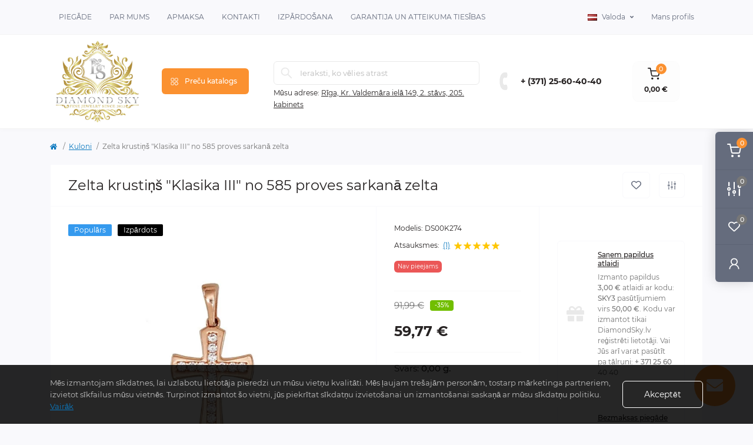

--- FILE ---
content_type: text/html; charset=utf-8
request_url: https://diamondsky.lv/kuloni/zelta-krustins-klasika-iii-no-585-proves-sarkana-zelta
body_size: 17746
content:
<!DOCTYPE html>
<!--[if IE]><![endif]-->
<!--[if IE 8 ]><html dir="ltr" lang="lv" class="ie8"><![endif]-->
<!--[if IE 9 ]><html dir="ltr" lang="lv" class="ie9"><![endif]-->
<!--[if (gt IE 9)|!(IE)]><!-->
<html dir="ltr" lang="lv" class="body-product">
<!--<![endif]-->
<head>

            <script type="module" src="https://klix.blob.core.windows.net/public/pay-later-widget/build/klix-pay-later-widget.esm.js"></script>
            <script nomodule="" src="https://klix.blob.core.windows.net/public/pay-later-widget/build/klix-pay-later-widget.js"></script>
            
<meta charset="UTF-8" />
<meta name="viewport" content="width=device-width, initial-scale=1.0">
<meta http-equiv="X-UA-Compatible" content="IE=edge">
<title>Zelta krustiņš &quot;Klasika III&quot; no 585 proves sarkanā zelta</title>
<meta property="og:title" content="Zelta krustiņš &amp;quot;Klasika III&amp;quot; no 585 proves sarkanā zelta" />
<meta property="og:description" content="Zelta krustiņš &amp;quot;Klasika III&amp;quot; no 585 proves sarkanā zelta" />
<meta property="og:site_name" content="Diamond Sky Jewelry" />
<meta property="og:url" content="https://diamondsky.lv/zelta-krustins-klasika-iii-no-585-proves-sarkana-zelta" />
<meta property="og:image" content="https://diamondsky.lv/image/Jewelry%20Pictures/5303534_CZ.jpg" />
<meta property="og:image:type" content="image/jpeg" />
<meta property="og:image:width" content="426" />
<meta property="og:image:height" content="568" />
<meta property="og:image:alt" content="Zelta krustiņš &amp;quot;Klasika III&amp;quot; no 585 proves sarkanā zelta" />
<meta property="og:type" content="product" />
<base href="https://diamondsky.lv/" />
<meta name="description" content="Zelta krustiņš &quot;Klasika III&quot; no 585 proves sarkanā zelta" />
<meta name="keywords" content="Zelta krustiņš &quot;Klasika III&quot; no 585 proves sarkanā zelta" />
<link rel="preload" as="image" href="https://diamondsky.lv/image/cache/webp/Jewelry Pictures/5303534_CZ-700x700.webp">
<link rel="preload" as="image" href="https://diamondsky.lv/image/catalog/new_logo_2024_5.jpg">
<link rel="preload" as="style" href="min/cache/ace60e4bbe5e9d8d8c0c6d9ce2c655b2.css?20241014181154">
<link href="min/cache/ace60e4bbe5e9d8d8c0c6d9ce2c655b2.css?20241014181154" rel="stylesheet" media="screen" />

<link href="https://diamondsky.lv/zelta-krustins-klasika-iii-no-585-proves-sarkana-zelta" rel="canonical" />
<link href="https://diamondsky.lv/image/catalog/crystal-icon-10.jpg" rel="icon" />
<!-- Global site tag (gtag.js) - Google Analytics -->
<script async src="https://www.googletagmanager.com/gtag/js?id=G-27D6T87Q5D"></script>
<script id="octAnalytics">
	window.dataLayer = window.dataLayer || [];

	function gtag(){dataLayer.push(arguments);}

	gtag('js', new Date());

	gtag('config', 'G-27D6T87Q5D');

	</script>


<!-- Google tag (gtag.js) -->
<script async src="https://www.googletagmanager.com/gtag/js?id=G-27D6T87Q5D"></script>

<script id="dataFonts">
    let octFonts = localStorage.getItem('octFonts');
    if (octFonts !== null) {
        var octHead  = document.getElementsByTagName('head')[0];
        var octLink  = document.createElement('link');
        octLink.rel  = 'stylesheet';
        octLink.type = 'text/css';
        octLink.href = location.protocol + '//' + location.host + '/catalog/view/theme/oct_remarket/stylesheet/oct-fonts.css';
        octLink.media = 'all';
        octHead.appendChild(octLink);
    }
</script>

					 <link href="catalog/view/theme/default/stylesheet/faq.css" rel="stylesheet">
			 

                <link href="https://cdn.jsdelivr.net/npm/select2@4.1.0-rc.0/dist/css/select2.min.css" rel="stylesheet" />
                
                
<style>
				#oct_banner_plus_0_1 .rm-banner-plus-wrap {background: rgb(255, 255, 255);}
				#oct_banner_plus_0_1 .rm-banner-plus-item-title {color: rgb(39, 35, 35);}
				#oct_banner_plus_0_1 .rm-banner-plus-item-text {color: rgb(101, 108, 125);}
				#oct_banner_plus_0_1 .rm-btn {color: rgb(39, 35, 35); background: rgb(244, 244, 244);}
				#oct_banner_plus_0_1 .rm-btn:hover {color: rgb(255, 255, 255); background: rgb(251, 145, 48);}
			
				#oct_banner_plus_0_2 .rm-banner-plus-wrap {background: rgb(255, 255, 255);}
				#oct_banner_plus_0_2 .rm-banner-plus-item-title {color: rgb(39, 35, 35);}
				#oct_banner_plus_0_2 .rm-banner-plus-item-text {color: rgb(101, 108, 125);}
				#oct_banner_plus_0_2 .rm-btn {color: rgb(39, 35, 35); background: rgb(244, 244, 244);}
				#oct_banner_plus_0_2 .rm-btn:hover {color: rgb(255, 255, 255); background: rgb(251, 145, 48);}
			
								#block0-1 i {color: rgb(10, 120, 191);}
				
								#block0-1 .rm-advantages-item-title {color: rgb(39, 35, 35);}
				
								#block0-1 .rm-advantages-item-text {color: rgb(119, 119, 119);}
				
								#block0-1:hover i, #block0-1:hover .rm-advantages-item-title {color: rgb(10, 120, 191);}
					        
								#block0-2 i {color: rgb(10, 120, 191);}
				
								#block0-2 .rm-advantages-item-title {color: rgb(39, 35, 35);}
				
								#block0-2 .rm-advantages-item-text {color: rgb(119, 119, 119);}
				
								#block0-2:hover i, #block0-2:hover .rm-advantages-item-title {color: rgb(10, 120, 191);}
					        
								#block0-3 i {color: rgb(10, 120, 191);}
				
								#block0-3 .rm-advantages-item-title {color: rgb(39, 35, 35);}
				
								#block0-3 .rm-advantages-item-text {color: rgb(119, 119, 119);}
				
								#block0-3:hover i, #block0-3:hover .rm-advantages-item-title {color: rgb(10, 120, 191);}
					        
								#block0-4 i {color: rgb(10, 120, 191);}
				
								#block0-4 .rm-advantages-item-title {color: rgb(39, 35, 35);}
				
								#block0-4 .rm-advantages-item-text {color: rgb(119, 119, 119);}
				
								#block0-4:hover i, #block0-4:hover .rm-advantages-item-title {color: rgb(10, 120, 191);}
					        
								#block0-5 i {color: rgb(10, 120, 191);}
				
								#block0-5 .rm-advantages-item-title {color: rgb(39, 35, 35);}
				
								#block0-5 .rm-advantages-item-text {color: rgb(119, 119, 119);}
				
								#block0-5:hover i, #block0-5:hover .rm-advantages-item-title {color: rgb(10, 120, 191);}
					        
								#block0-6 i {color: rgb(10, 120, 191);}
				
								#block0-6 .rm-advantages-item-title {color: rgb(39, 35, 35);}
				
								#block0-6 .rm-advantages-item-text {color: rgb(119, 119, 119);}
				
								#block0-6:hover i, #block0-6:hover .rm-advantages-item-title {color: rgb(10, 120, 191);}
					        </style></head>
<body>


			
<div class="oct-fixed-bar fixed-right d-none d-lg-block">
        <div onclick="octPopupCart();" class="oct-fixed-bar-item oct-fixed-bar-item-cart" title="Cart">
        <img src="catalog/view/theme/oct_remarket/img/sprite.svg#include--fixed-bar-cart" alt="Cart" width="24" height="24">
        <span class="oct-fixed-bar-quantity oct-fixed-bar-quantity-cart">0</span>
    </div>
            <a href="https://diamondsky.lv/index.php?route=product/compare" class="oct-fixed-bar-item oct-fixed-bar-item-compare" title="Preču salīdzināšana">
        <img src="catalog/view/theme/oct_remarket/img/sprite.svg#include--fixed-bar-compare" alt="Preču salīdzināšana" width="24" height="24">
        <span class="oct-fixed-bar-quantity oct-fixed-bar-compare-quantity">0</span>
    </a>
            <a href="https://diamondsky.lv/index.php?route=account/wishlist" class="oct-fixed-bar-item oct-fixed-bar-item-wishlist" title="Vēlmju saraksts">
        <img src="catalog/view/theme/oct_remarket/img/sprite.svg#include--fixed-bar-wishlist" alt="Vēlmju saraksts" width="24" height="20">
        <span class="oct-fixed-bar-quantity oct-fixed-bar-wishlist-quantity">0</span>
    </a>
                            <div onclick="octPopupLogin();" class="oct-fixed-bar-item oct-fixed-bar-item-viewed" title="Mans profils">
            <img src="catalog/view/theme/oct_remarket/img/sprite.svg#include--fixed-bar-account" alt="Mans profils" width="20" height="22">
        </div>
            </div>
<nav id="rm_mobile_nav" class="d-lg-none fixed-top d-flex align-items-center justify-content-between">
    <button type="button" id="rm_mobile_menu_button" class="rm-btn primary rm_mobile_sidebar_toggle" onclick="rmSidebar('Izvēlne', 'menu');" aria-label="Menu">
        <span class="rm-btn-icon">
            <span></span>
            <span></span>
            <span></span>
        </span>
    </button>
    <div class="rm-mobile-nav-buttons d-flex">
                <button type="button"  class="rm-mobile-nav-buttons-btn rm-mobile-locatons-btn" onclick="rmSidebar('Mūsu adrese', 'locations');" aria-label="Locations">
            <img src="catalog/view/theme/oct_remarket/img/sprite.svg#include--mobile-locations-icon" alt="" width="20" height="20">
        </button>
                        <button type="button" class="rm-mobile-nav-buttons-btn rm-mobile-contacts-btn" onclick="rmSidebar('Kontakti', 'contacts');" aria-label="Contacts">
            <img src="catalog/view/theme/oct_remarket/img/sprite.svg#include--mobile-contacts-icon" alt="" width="21" height="21">
        </button>
            </div>
</nav>

<div id="rm_sidebar" class="rm-sidebar">
    <div class="rm-sidebar-content">
        <div class="rm-sidebar-title d-flex alig-items-center justify-content-between">
            <span class="rm-sidebar-title-text">Izvēlne</span>
            <span class="rm-sidebar-title-close modal-close">
                <span aria-hidden="true" class="modal-close-icon modal-close-left"></span>
                <span aria-hidden="true" class="modal-close-icon modal-close-right"></span>
            </span>
        </div>
        <div id="rm_sidebar_content"></div>
    </div>
</div>
<nav id="top" class="top-nav d-none d-lg-block">
	<div class="container d-flex justify-content-between">
	  			<ul class="top-nav-info-list list-unstyled d-flex align-items-center text-uppercase">
						<li><a href="/piegade">Piegāde</a></li>
						<li><a href="/par-mums">Par Mums</a></li>
						<li><a href="/apmaksas-veidi">Apmaksa</a></li>
						<li><a href="/index.php?route=information/contact">Kontakti</a></li>
						<li><a href="/izpardosana">Izpārdošana</a></li>
						<li><a href="/garantija">Garantija un atteikuma tiesības</a></li>
					</ul>
				<div class="top-nav-account-links list-unstyled d-flex">
			<div id="oct_desktop_language" class="top-nav-account-links-item rm-dropdown-box">
	<div id="language" class="language">
		<button class="btn-lang rm-dropdown-toggle d-flex align-items-center">
															<img src="catalog/language/lv/lv.png" alt="Latviešu" title="Latviešu" class="lang" width="16" height="11" />
			<span>Valoda</span>
																																</button>
		<form action="https://diamondsky.lv/index.php?route=common/language/language" class="h-100" method="post" enctype="multipart/form-data" id="form-language">
			<div class="rm-dropdown">
				<ul class="rm-dropdown-inner list-unstyled">
										<li>
			          <button class="btn-block language-select" type="button" name="en-gb"><img src="catalog/language/en-gb/en-gb.png" alt="English" title="English" width="16" height="11" /> English</button>
					</li>
										<li>
			          <button class="btn-block language-select active-item" type="button" name="lv"><img src="catalog/language/lv/lv.png" alt="Latviešu" title="Latviešu" width="16" height="11" /> Latviešu</button>
					</li>
										<li>
			          <button class="btn-block language-select" type="button" name="lt-Lt"><img src="catalog/language/lt-Lt/lt-Lt.png" alt="Lietuvių" title="Lietuvių" width="16" height="11" /> Lietuvių</button>
					</li>
										<li>
			          <button class="btn-block language-select" type="button" name="ru-ru"><img src="catalog/language/ru-ru/ru-ru.png" alt="Русский" title="Русский" width="16" height="11" /> Русский</button>
					</li>
										<li>
			          <button class="btn-block language-select" type="button" name="et-ee"><img src="catalog/language/et-ee/et-ee.png" alt="Estonian" title="Estonian" width="16" height="11" /> Estonian</button>
					</li>
										<li>
			          <button class="btn-block language-select" type="button" name="fi-Fi"><img src="catalog/language/fi-Fi/fi-Fi.png" alt="Finnish" title="Finnish" width="16" height="11" /> Finnish</button>
					</li>
									</ul>
			</div>
		    <input type="hidden" name="code" value="" />
		    <input type="hidden" name="redirect" value="https://diamondsky.lv/kulonii/zelta-krustins-klasika-iii-no-585-proves-sarkana-zelta" />
		</form>
	</div>
</div>

			
            			<div class="top-nav-account-links-item rm-dropdown-box">
								<span onclick="octPopupLogin();" title="Mans profils" class="d-flex align-items-center" role="button" aria-haspopup="true">Mans profils</span>
					        </div>
            		</div>
	</div>
</nav>
<header>
  <div class="container-fluid container-sm">
    <div class="row align-items-center flex-column flex-md-row">
		    	<div class="col-md-3 col-lg-2 order-0">
            <div id="logo" class="d-flex align-items-center justify-content-center">
    			    			<a href="https://diamondsky.lv/">
    				<img src="https://diamondsky.lv/image/catalog/new_logo_2024_5.jpg" title="Diamond Sky Jewelry" alt="Diamond Sky Jewelry" class="img-fluid" width="141" height="64" />
    			</a>
    			            </div>
		</div>
		        <div class="col-2 d-none d-lg-block order-1">
            <button id="menu_toggle_button" type="button" aria-label="Menu" class="rm-btn primary d-flex align-items-center justify-content-between">
                <span class="rm-btn-icon">
                    <img class="catalog-icon" src="catalog/view/theme/oct_remarket/img/sprite.svg#include--footer-catalog-icon" alt="" width="14" height="14">
                    <img class="close-icon" src="catalog/view/theme/oct_remarket/img/sprite.svg#include--close-catalog-icon" alt="" width="14" height="14">
                </span>
                <span class="rm-btn-text">Preču katalogs</span>
            </button>
        </div>
        <div class="col-12 col-md-6 col-lg-4 order-3 order-md-2 mt-lg-2 mt-xl-3">
            <form id="search" class="rm-search">
    <input id="input_search" type="text" name="search" value="" placeholder="Ieraksti, ko vēlies atrast" class="w-100 h-100">
    <button type="button" aria-label="Search" id="rm-search-button" class="btn-search d-flex align-items-center justify-content-center"><img src="catalog/view/theme/oct_remarket/img/sprite.svg#include--header-search-icon" alt="" width="20" height="20" /></button>
	<div id="rm_livesearch_close" onclick="clearLiveSearch();" class="d-flex align-items-center justify-content-center"><img src="catalog/view/theme/oct_remarket/img/sprite.svg#include--livesearch-close-icon" alt="" width="25" height="25" /></div>
	<div id="rm_livesearch"></div>
</form>



                		<div class="rm-header-address d-none d-lg-block">
    	        <div class="rm-dropdown-box w-100">
                    <div class="rm-dropdown-toggle">
                        <span>Mūsu adrese:</span>
                        <span class="rm-header-address-link">Rīga, Kr. Valdemāra ielā 149, 2. stāvs, 205. kabinets</span>
                    </div>
    				<div class="rm-dropdown">
    					<div id="rm_header_locations" class="rm-dropdown-inner">
                            <div class="rm-header-location-inner">
                                <div class="rm-header-location active">
                                    <div class="d-flex align-items-center">
                                        <div class="rm-header-location-address">Rīga, Kr. Valdemāra ielā 149, 2. stāvs, 205. kabinets</div>
                                                                            </div>
                                                                        <div class="rm-header-location-collapsed">
                                                                                <div class="rm-header-location-phones">
                                            <span>Tālruņa numurs:</span>
                                                                                        <a href="tel:+37125604040">+ (371) 25-60-40-40</a>
                                                                                    </div>
                                                                                                                        <div class="rm-header-location-shedule">
                                                                                        <span>Pirmdiena: 11:00 - 17:00</span><br>
                                                                                        <span>Otrdiena: 11:00 - 17:00</span><br>
                                                                                        <span>Trešdiena: 11:00 - 17:00</span><br>
                                                                                        <span>Ceturtdiena: 11:00 - 17:00</span><br>
                                                                                        <span>Piektdiena: 11:00 - 17:00</span><br>
                                                                                        <span>Sestdiena: Brīvdiena</span><br>
                                                                                        <span>Svētdiena: Brīvdiena</span><br>
                                                                                    </div>
                                                                                                                        <div class="rm-header-location-map">
                					    	<div id="oct-contact-map" class="not_in"></div>
                					    
                                        </div>
                					                                        </div>
                                                                    </div>
                                                            </div>
                            <div class="d-flex justify-content-center rm-header-location-contacts-btn">
                                <a href="https://diamondsky.lv/index.php?route=information/contact" class="rm-btn secondary">
                                    <span class="rm-btn-text">Dodieties uz kontaktiem</span>
                                </a>
                            </div>
    				    </div>
    				</div>
    			</div>
    		</div>
    		        </div>
				<div class="col-12 col-md-3 col-lg-2 d-none d-md-flex justify-content-center order-2 order-md-3">
          <div class="rm-header-phones d-flex align-items-center">
            <div class="rm-header-phones-icon">
              <img src="catalog/view/theme/oct_remarket/img/sprite.svg#include--header-phones-icon" alt="" width="30" height="30">
            </div>
            <div class="rm-header-phones-list">
                        <a href="tel:+37125604040" class="rm-header-phones-list-item">+ (371) 25-60-40-40</a>
                                    </div>
          </div>
        </div>
                <div class="col-md-2 d-lg-flex justify-content-center order-4">
            <button title="Cart" id="cart" class="rm-header-cart d-flex flex-column align-items-center" type="button" onclick="octPopupCart();">
<span class="rm-header-cart-icon position-relative">
    <img src="catalog/view/theme/oct_remarket/img/sprite.svg#include--header-cart-icon" alt="cart-icon" width="21" height="21">
    <span class="rm-header-cart-quantity">0</span>
</span>
<span class="rm-header-cart-text">0,00 €</span>
</button>

        </div>
        <div id="rm-menu" class="rm-menu d-flex">
    <nav>
        <ul class="rm-menu-list list-unstyled">
                        <li class="rm-menu-list-item">
                <div class="d-flex align-items-center justify-content-between">
                    <a href="https://diamondsky.lv/aksesuari-ar-swarovski-kristaliem"  class="rm-menu-list-item-link d-flex align-items-center">
                                                    <img class="rm-menu-list-item-icon" src="https://diamondsky.lv/image/cache/webp/catalog/img_472253-50x50.webp" alt="Aksesuāri ar Swarovski™ kristāliem " width="50" height="50">
                                                <span class="rm-menu-list-item-name">Aksesuāri ar Swarovski™ kristāliem </span>
                    </a>
                                            <span class="rm-menu-list-item-chevron"></span>
                                    </div>
                                <div class="rm-menu-list-item-child">
                                            <ul class="rm-menu-list list-unstyled">
                                                        <li class="rm-menu-list-item">
                                <div class="d-flex align-items-center justify-content-between">
                                    <a href="https://diamondsky.lv/aksesuari-ar-swarovski-kristaliem/matu-spradzes-ar-swarovski-kristaliem" class="rm-menu-list-item-link d-flex align-items-center">
                                        <span class="rm-menu-list-item-name">Matu sprādzes ar Swarovski™ kristāliem</span>
                                    </a>
                                                                    </div>
                                                            </li>
                                                        <li class="rm-menu-list-item">
                                <div class="d-flex align-items-center justify-content-between">
                                    <a href="https://diamondsky.lv/aksesuari-ar-swarovski-kristaliem/rokas-pulksteni-ar-swarovski-kristaliem" class="rm-menu-list-item-link d-flex align-items-center">
                                        <span class="rm-menu-list-item-name">Sieviešu pulksteņi ar Swarovski™ kristāliem</span>
                                    </a>
                                                                    </div>
                                                            </li>
                                                                                </ul>
                                    </div>
                                            </li>
                        <li class="rm-menu-list-item">
                <div class="d-flex align-items-center justify-content-between">
                    <a href="https://diamondsky.lv/aproces"  class="rm-menu-list-item-link d-flex align-items-center">
                                                    <img class="rm-menu-list-item-icon" src="https://diamondsky.lv/image/catalog/bracelet-svgrepo-com.svg" alt="Aproces" width="50" height="50">
                                                <span class="rm-menu-list-item-name">Aproces</span>
                    </a>
                                            <span class="rm-menu-list-item-chevron"></span>
                                    </div>
                                <div class="rm-menu-list-item-child">
                                            <ul class="rm-menu-list list-unstyled">
                                                        <li class="rm-menu-list-item">
                                <div class="d-flex align-items-center justify-content-between">
                                    <a href="https://diamondsky.lv/aproces/aproces-ar-swarovski-kristaliem" class="rm-menu-list-item-link d-flex align-items-center">
                                        <span class="rm-menu-list-item-name">Aproces ar Swarovski™ kristāliem </span>
                                    </a>
                                                                    </div>
                                                            </li>
                                                        <li class="rm-menu-list-item">
                                <div class="d-flex align-items-center justify-content-between">
                                    <a href="https://diamondsky.lv/aproces/aproces-ar-preciosa-kristaliem" class="rm-menu-list-item-link d-flex align-items-center">
                                        <span class="rm-menu-list-item-name">Aproces ar Preciosa kristāliem </span>
                                    </a>
                                                                    </div>
                                                            </li>
                                                        <li class="rm-menu-list-item">
                                <div class="d-flex align-items-center justify-content-between">
                                    <a href="https://diamondsky.lv/aproces/zelta-rokasspradzes" class="rm-menu-list-item-link d-flex align-items-center">
                                        <span class="rm-menu-list-item-name">Zelta rokassprādzes</span>
                                    </a>
                                                                    </div>
                                                            </li>
                                                        <li class="rm-menu-list-item">
                                <div class="d-flex align-items-center justify-content-between">
                                    <a href="https://diamondsky.lv/aproces/sudraba-aproces" class="rm-menu-list-item-link d-flex align-items-center">
                                        <span class="rm-menu-list-item-name">Sudraba Aproces</span>
                                    </a>
                                                                    </div>
                                                            </li>
                                                                                </ul>
                                    </div>
                                            </li>
                        <li class="rm-menu-list-item">
                <div class="d-flex align-items-center justify-content-between">
                    <a href="https://diamondsky.lv/brosas-ar-swarovski-kristaliem"  class="rm-menu-list-item-link d-flex align-items-center">
                                                    <img class="rm-menu-list-item-icon" src="https://diamondsky.lv/image/catalog/daisy.svg" alt="Brošas ar Swarovski™ kristāliem" width="50" height="50">
                                                <span class="rm-menu-list-item-name">Brošas ar Swarovski™ kristāliem</span>
                    </a>
                                    </div>
                                            </li>
                        <li class="rm-menu-list-item">
                <div class="d-flex align-items-center justify-content-between">
                    <a href="https://diamondsky.lv/kaklarotas"  class="rm-menu-list-item-link d-flex align-items-center">
                                                    <img class="rm-menu-list-item-icon" src="https://diamondsky.lv/image/catalog/necklace.svg" alt="Kaklarotas" width="50" height="50">
                                                <span class="rm-menu-list-item-name">Kaklarotas</span>
                    </a>
                                            <span class="rm-menu-list-item-chevron"></span>
                                    </div>
                                <div class="rm-menu-list-item-child">
                                            <ul class="rm-menu-list list-unstyled">
                                                        <li class="rm-menu-list-item">
                                <div class="d-flex align-items-center justify-content-between">
                                    <a href="https://diamondsky.lv/kaklarotas/kaklarotas-ar-swarovski-kristaliem" class="rm-menu-list-item-link d-flex align-items-center">
                                        <span class="rm-menu-list-item-name">Kaklarotas ar Swarovski™ kristāliem</span>
                                    </a>
                                                                    </div>
                                                            </li>
                                                        <li class="rm-menu-list-item">
                                <div class="d-flex align-items-center justify-content-between">
                                    <a href="https://diamondsky.lv/kaklarotas/kaklarotas-ar-preciosa-kristaliem" class="rm-menu-list-item-link d-flex align-items-center">
                                        <span class="rm-menu-list-item-name">Kaklarotas ar Preciosa™ kristāliem</span>
                                    </a>
                                                                    </div>
                                                            </li>
                                                        <li class="rm-menu-list-item">
                                <div class="d-flex align-items-center justify-content-between">
                                    <a href="https://diamondsky.lv/kaklarotas/zelta-kaklarotas" class="rm-menu-list-item-link d-flex align-items-center">
                                        <span class="rm-menu-list-item-name">Zelta kaklarotas no 585 proves zelta</span>
                                    </a>
                                                                    </div>
                                                            </li>
                                                        <li class="rm-menu-list-item">
                                <div class="d-flex align-items-center justify-content-between">
                                    <a href="https://diamondsky.lv/kaklarotas/sudraba-kaklarotas-no-925-proves-sudraba" class="rm-menu-list-item-link d-flex align-items-center">
                                        <span class="rm-menu-list-item-name">Sudraba kaklarotas no 925. proves sudraba</span>
                                    </a>
                                                                    </div>
                                                            </li>
                                                                                </ul>
                                    </div>
                                            </li>
                        <li class="rm-menu-list-item">
                <div class="d-flex align-items-center justify-content-between">
                    <a href="https://diamondsky.lv/gredzeni"  class="rm-menu-list-item-link d-flex align-items-center">
                                                    <img class="rm-menu-list-item-icon" src="https://diamondsky.lv/image/cache/webp/catalog/182042-50x50.webp" alt="Gredzeni" width="50" height="50">
                                                <span class="rm-menu-list-item-name">Gredzeni</span>
                    </a>
                                            <span class="rm-menu-list-item-chevron"></span>
                                    </div>
                                <div class="rm-menu-list-item-child">
                                            <ul class="rm-menu-list list-unstyled">
                                                        <li class="rm-menu-list-item">
                                <div class="d-flex align-items-center justify-content-between">
                                    <a href="https://diamondsky.lv/gredzeni/saderinasanas-gredzeni" class="rm-menu-list-item-link d-flex align-items-center">
                                        <span class="rm-menu-list-item-name">Saderināšanās zelta gredzeni</span>
                                    </a>
                                                                    </div>
                                                            </li>
                                                        <li class="rm-menu-list-item">
                                <div class="d-flex align-items-center justify-content-between">
                                    <a href="https://diamondsky.lv/gredzeni/zelta-gredzeni" class="rm-menu-list-item-link d-flex align-items-center">
                                        <span class="rm-menu-list-item-name">Zelta gredzeni</span>
                                    </a>
                                                                    </div>
                                                            </li>
                                                        <li class="rm-menu-list-item">
                                <div class="d-flex align-items-center justify-content-between">
                                    <a href="https://diamondsky.lv/gredzeni/laulibas-gredzeni" class="rm-menu-list-item-link d-flex align-items-center">
                                        <span class="rm-menu-list-item-name">Laulības zelta gredzeni</span>
                                    </a>
                                                                    </div>
                                                            </li>
                                                        <li class="rm-menu-list-item">
                                <div class="d-flex align-items-center justify-content-between">
                                    <a href="https://diamondsky.lv/gredzeni/zelta-gredzeni-ar-briljantiem" class="rm-menu-list-item-link d-flex align-items-center">
                                        <span class="rm-menu-list-item-name">Zelta gredzeni ar briljantiem</span>
                                    </a>
                                                                    </div>
                                                            </li>
                                                        <li class="rm-menu-list-item">
                                <div class="d-flex align-items-center justify-content-between">
                                    <a href="https://diamondsky.lv/gredzeni/viriesu-zelta-gredzeni" class="rm-menu-list-item-link d-flex align-items-center">
                                        <span class="rm-menu-list-item-name">Viriešu zelta gredzeni</span>
                                    </a>
                                                                    </div>
                                                            </li>
                                                        <li class="rm-menu-list-item">
                                <div class="d-flex align-items-center justify-content-between">
                                    <a href="https://diamondsky.lv/gredzeni/sudraba-gredzeni" class="rm-menu-list-item-link d-flex align-items-center">
                                        <span class="rm-menu-list-item-name">Sudraba gredzeni</span>
                                    </a>
                                                                    </div>
                                                            </li>
                                                                                </ul>
                                    </div>
                                            </li>
                        <li class="rm-menu-list-item">
                <div class="d-flex align-items-center justify-content-between">
                    <a href="https://diamondsky.lv/komplekti"  class="rm-menu-list-item-link d-flex align-items-center">
                                                    <img class="rm-menu-list-item-icon" src="https://diamondsky.lv/image/cache/webp/catalog/2014295-50x50.webp" alt="Komplekti" width="50" height="50">
                                                <span class="rm-menu-list-item-name">Komplekti</span>
                    </a>
                                            <span class="rm-menu-list-item-chevron"></span>
                                    </div>
                                <div class="rm-menu-list-item-child">
                                            <ul class="rm-menu-list list-unstyled">
                                                        <li class="rm-menu-list-item">
                                <div class="d-flex align-items-center justify-content-between">
                                    <a href="https://diamondsky.lv/komplekti/sudraba-komplekti-ar-preciosa-kristaliem" class="rm-menu-list-item-link d-flex align-items-center">
                                        <span class="rm-menu-list-item-name">Sudraba komplekti ar Preciosa™ kristāliem</span>
                                    </a>
                                                                    </div>
                                                            </li>
                                                        <li class="rm-menu-list-item">
                                <div class="d-flex align-items-center justify-content-between">
                                    <a href="https://diamondsky.lv/komplekti/komplekti-ar-preciosa-kristaliem" class="rm-menu-list-item-link d-flex align-items-center">
                                        <span class="rm-menu-list-item-name">Komplekti ar Preciosa™ kristāliem</span>
                                    </a>
                                                                    </div>
                                                            </li>
                                                        <li class="rm-menu-list-item">
                                <div class="d-flex align-items-center justify-content-between">
                                    <a href="https://diamondsky.lv/komplekti/komplekti-ar-swarovski-kristaliem" class="rm-menu-list-item-link d-flex align-items-center">
                                        <span class="rm-menu-list-item-name">Komplekti ar Swarovski™ kristāliem</span>
                                    </a>
                                                                    </div>
                                                            </li>
                                                        <li class="rm-menu-list-item">
                                <div class="d-flex align-items-center justify-content-between">
                                    <a href="https://diamondsky.lv/komplekti/sudraba-komplekti-ar-swarovski-kristaliem" class="rm-menu-list-item-link d-flex align-items-center">
                                        <span class="rm-menu-list-item-name">Sudraba komplekti ar Swarovski™ kristāliem</span>
                                    </a>
                                                                    </div>
                                                            </li>
                                                                                </ul>
                                    </div>
                                            </li>
                        <li class="rm-menu-list-item">
                <div class="d-flex align-items-center justify-content-between">
                    <a href="https://diamondsky.lv/kulonii"  class="rm-menu-list-item-link d-flex align-items-center">
                                                    <img class="rm-menu-list-item-icon" src="https://diamondsky.lv/image/cache/webp/catalog/1354997-50x50.webp" alt="Kuloni" width="50" height="50">
                                                <span class="rm-menu-list-item-name">Kuloni</span>
                    </a>
                                            <span class="rm-menu-list-item-chevron"></span>
                                    </div>
                                <div class="rm-menu-list-item-child">
                                            <ul class="rm-menu-list list-unstyled">
                                                        <li class="rm-menu-list-item">
                                <div class="d-flex align-items-center justify-content-between">
                                    <a href="https://diamondsky.lv/kulonii/sudraba-kuloni-ar-preciosa-kristaliem" class="rm-menu-list-item-link d-flex align-items-center">
                                        <span class="rm-menu-list-item-name">Sudraba kuloni ar Preciosa™ kristāliem</span>
                                    </a>
                                                                    </div>
                                                            </li>
                                                        <li class="rm-menu-list-item">
                                <div class="d-flex align-items-center justify-content-between">
                                    <a href="https://diamondsky.lv/kulonii/kuloni-ar-swarovski-kristaliem" class="rm-menu-list-item-link d-flex align-items-center">
                                        <span class="rm-menu-list-item-name">Kuloni ar Swarovski™ kristāliem </span>
                                    </a>
                                                                    </div>
                                                            </li>
                                                        <li class="rm-menu-list-item">
                                <div class="d-flex align-items-center justify-content-between">
                                    <a href="https://diamondsky.lv/kulonii/kuloni-ar-preciosa-kristaliem" class="rm-menu-list-item-link d-flex align-items-center">
                                        <span class="rm-menu-list-item-name">Kuloni ar Preciosa kristāliem</span>
                                    </a>
                                                                    </div>
                                                            </li>
                                                        <li class="rm-menu-list-item">
                                <div class="d-flex align-items-center justify-content-between">
                                    <a href="https://diamondsky.lv/kulonii/sudraba-kuloni-ar-swarovski-kristaliem" class="rm-menu-list-item-link d-flex align-items-center">
                                        <span class="rm-menu-list-item-name">Sudraba kuloni ar Swarovski™ kristāliem</span>
                                    </a>
                                                                    </div>
                                                            </li>
                                                        <li class="rm-menu-list-item">
                                <div class="d-flex align-items-center justify-content-between">
                                    <a href="https://diamondsky.lv/kulonii/sudraba-kuloni" class="rm-menu-list-item-link d-flex align-items-center">
                                        <span class="rm-menu-list-item-name">Sudraba kuloni</span>
                                    </a>
                                                                    </div>
                                                            </li>
                                                        <li class="rm-menu-list-item">
                                <div class="d-flex align-items-center justify-content-between">
                                    <a href="https://diamondsky.lv/kulonii/zelta-kuloni-zodiaka-zimes" class="rm-menu-list-item-link d-flex align-items-center">
                                        <span class="rm-menu-list-item-name">Zelta kuloni - zodiaka zīmes</span>
                                    </a>
                                                                    </div>
                                                            </li>
                                                        <li class="rm-menu-list-item">
                                <div class="d-flex align-items-center justify-content-between">
                                    <a href="https://diamondsky.lv/kulonii/piekarini-un-kuloni-ar-dimantiem" class="rm-menu-list-item-link d-flex align-items-center">
                                        <span class="rm-menu-list-item-name">Zelta kuloni ar dimantiem</span>
                                    </a>
                                                                    </div>
                                                            </li>
                                                        <li class="rm-menu-list-item">
                                <div class="d-flex align-items-center justify-content-between">
                                    <a href="https://diamondsky.lv/kulonii/zelta-kuloni-krustini-un-ikonas" class="rm-menu-list-item-link d-flex align-items-center">
                                        <span class="rm-menu-list-item-name">Zelta kuloni krustiņi un ikonas</span>
                                    </a>
                                                                    </div>
                                                            </li>
                                                        <li class="rm-menu-list-item">
                                <div class="d-flex align-items-center justify-content-between">
                                    <a href="https://diamondsky.lv/kulonii/zelta-kuloni" class="rm-menu-list-item-link d-flex align-items-center">
                                        <span class="rm-menu-list-item-name">Zelta kuloni</span>
                                    </a>
                                                                    </div>
                                                            </li>
                                                        <li class="rm-menu-list-item">
                                <div class="d-flex align-items-center justify-content-between">
                                    <a href="https://diamondsky.lv/kulonii/zelta-kuloni-ar-burtiem" class="rm-menu-list-item-link d-flex align-items-center">
                                        <span class="rm-menu-list-item-name">Zelta kuloni ar burtiem</span>
                                    </a>
                                                                    </div>
                                                            </li>
                                                                                </ul>
                                    </div>
                                            </li>
                        <li class="rm-menu-list-item">
                <div class="d-flex align-items-center justify-content-between">
                    <a href="https://diamondsky.lv/pirsings"  class="rm-menu-list-item-link d-flex align-items-center">
                                                    <img class="rm-menu-list-item-icon" src="https://diamondsky.lv/image/cache/webp/catalog/piercing-50x50.webp" alt="Pīrsings" width="50" height="50">
                                                <span class="rm-menu-list-item-name">Pīrsings</span>
                    </a>
                                            <span class="rm-menu-list-item-chevron"></span>
                                    </div>
                                <div class="rm-menu-list-item-child">
                                            <ul class="rm-menu-list list-unstyled">
                                                        <li class="rm-menu-list-item">
                                <div class="d-flex align-items-center justify-content-between">
                                    <a href="https://diamondsky.lv/pirsings/zelta-deguna-pirsings" class="rm-menu-list-item-link d-flex align-items-center">
                                        <span class="rm-menu-list-item-name">Zelta deguna pīrsings</span>
                                    </a>
                                                                    </div>
                                                            </li>
                                                        <li class="rm-menu-list-item">
                                <div class="d-flex align-items-center justify-content-between">
                                    <a href="https://diamondsky.lv/pirsings/zelta-pirsings-nabai" class="rm-menu-list-item-link d-flex align-items-center">
                                        <span class="rm-menu-list-item-name">Zelta pīrsings nabai</span>
                                    </a>
                                                                    </div>
                                                            </li>
                                                                                </ul>
                                    </div>
                                            </li>
                        <li class="rm-menu-list-item">
                <div class="d-flex align-items-center justify-content-between">
                    <a href="https://diamondsky.lv/diamond-sky-davanu-kartes"  class="rm-menu-list-item-link d-flex align-items-center">
                                                    <img class="rm-menu-list-item-icon" src="https://diamondsky.lv/image/cache/webp/catalog/874633-50x50.webp" alt="Diamond Sky Dāvanu Kartes" width="50" height="50">
                                                <span class="rm-menu-list-item-name">Diamond Sky Dāvanu Kartes</span>
                    </a>
                                    </div>
                                            </li>
                        <li class="rm-menu-list-item">
                <div class="d-flex align-items-center justify-content-between">
                    <a href="https://diamondsky.lv/iepriekspasutijums"  class="rm-menu-list-item-link d-flex align-items-center">
                                                    <img class="rm-menu-list-item-icon" src="https://diamondsky.lv/image/cache/webp/catalog/5223569-50x50.webp" alt="Iepriekšpasūtījums" width="50" height="50">
                                                <span class="rm-menu-list-item-name">Iepriekšpasūtījums</span>
                    </a>
                                    </div>
                                            </li>
                        <li class="rm-menu-list-item">
                <div class="d-flex align-items-center justify-content-between">
                    <a href="https://diamondsky.lv/auskari"  class="rm-menu-list-item-link d-flex align-items-center">
                                                    <img class="rm-menu-list-item-icon" src="https://diamondsky.lv/image/cache/webp/catalog/img_473407-50x50.webp" alt="Auskari" width="50" height="50">
                                                <span class="rm-menu-list-item-name">Auskari</span>
                    </a>
                                            <span class="rm-menu-list-item-chevron"></span>
                                    </div>
                                <div class="rm-menu-list-item-child">
                                            <ul class="rm-menu-list list-unstyled">
                                                        <li class="rm-menu-list-item">
                                <div class="d-flex align-items-center justify-content-between">
                                    <a href="https://diamondsky.lv/auskari/sudraba-auskari-ar-preciosa-kristaliem" class="rm-menu-list-item-link d-flex align-items-center">
                                        <span class="rm-menu-list-item-name">Sudraba auskari ar Preciosa kristāliem</span>
                                    </a>
                                                                    </div>
                                                            </li>
                                                        <li class="rm-menu-list-item">
                                <div class="d-flex align-items-center justify-content-between">
                                    <a href="https://diamondsky.lv/auskari/sudraba-auskari-ar-swarovski-kristaliem" class="rm-menu-list-item-link d-flex align-items-center">
                                        <span class="rm-menu-list-item-name">Sudraba auskari ar Swarovski kristāliem</span>
                                    </a>
                                                                    </div>
                                                            </li>
                                                        <li class="rm-menu-list-item">
                                <div class="d-flex align-items-center justify-content-between">
                                    <a href="https://diamondsky.lv/auskari/auskari-ar-preciosa-kristaliem" class="rm-menu-list-item-link d-flex align-items-center">
                                        <span class="rm-menu-list-item-name">Auskari ar Preciosa kristāliem</span>
                                    </a>
                                                                    </div>
                                                            </li>
                                                        <li class="rm-menu-list-item">
                                <div class="d-flex align-items-center justify-content-between">
                                    <a href="https://diamondsky.lv/auskari/auskari-ar-swarovski-kristaliem" class="rm-menu-list-item-link d-flex align-items-center">
                                        <span class="rm-menu-list-item-name">Auskari ar Swarovski™ kristāliem</span>
                                    </a>
                                                                    </div>
                                                            </li>
                                                        <li class="rm-menu-list-item">
                                <div class="d-flex align-items-center justify-content-between">
                                    <a href="https://diamondsky.lv/auskari/zelta-auskari" class="rm-menu-list-item-link d-flex align-items-center">
                                        <span class="rm-menu-list-item-name">Zelta auskari</span>
                                    </a>
                                                                    </div>
                                                            </li>
                                                        <li class="rm-menu-list-item">
                                <div class="d-flex align-items-center justify-content-between">
                                    <a href="https://diamondsky.lv/auskari/sudraba-auskari" class="rm-menu-list-item-link d-flex align-items-center">
                                        <span class="rm-menu-list-item-name">Sudraba auskari</span>
                                    </a>
                                                                    </div>
                                                            </li>
                                                        <li class="rm-menu-list-item">
                                <div class="d-flex align-items-center justify-content-between">
                                    <a href="https://diamondsky.lv/auskari/zelta-auskari-ar-briljantiem" class="rm-menu-list-item-link d-flex align-items-center">
                                        <span class="rm-menu-list-item-name">Zelta auskari ar briljantiem</span>
                                    </a>
                                                                    </div>
                                                            </li>
                                                                                </ul>
                                    </div>
                                            </li>
                        <li class="rm-menu-list-item">
                <div class="d-flex align-items-center justify-content-between">
                    <a href="https://diamondsky.lv/kedites"  class="rm-menu-list-item-link d-flex align-items-center">
                                                    <img class="rm-menu-list-item-icon" src="https://diamondsky.lv/image/cache/webp/catalog/Chain-Necklace-Icon-PNG-50x50.webp" alt="Ķēdītes" width="50" height="50">
                                                <span class="rm-menu-list-item-name">Ķēdītes</span>
                    </a>
                                            <span class="rm-menu-list-item-chevron"></span>
                                    </div>
                                <div class="rm-menu-list-item-child">
                                            <ul class="rm-menu-list list-unstyled">
                                                        <li class="rm-menu-list-item">
                                <div class="d-flex align-items-center justify-content-between">
                                    <a href="https://diamondsky.lv/kedites/zelta-kedites" class="rm-menu-list-item-link d-flex align-items-center">
                                        <span class="rm-menu-list-item-name">Zelta ķēdītes</span>
                                    </a>
                                                                    </div>
                                                            </li>
                                                        <li class="rm-menu-list-item">
                                <div class="d-flex align-items-center justify-content-between">
                                    <a href="https://diamondsky.lv/kedites/sudraba-kedites" class="rm-menu-list-item-link d-flex align-items-center">
                                        <span class="rm-menu-list-item-name">Sudraba ķēdītes</span>
                                    </a>
                                                                    </div>
                                                            </li>
                                                                                </ul>
                                    </div>
                                            </li>
                    </ul>
    </nav>
</div>

    </div>
  </div>
</header>

<div id="product-product" class="container">
    <nav aria-label="breadcrumb">
	<ul class="breadcrumb rm-breadcrumb">
						<li class="breadcrumb-item rm-breadcrumb-item"><a href="https://diamondsky.lv/"><i class="fa fa-home"></i></a></li>
								<li class="breadcrumb-item rm-breadcrumb-item"><a href="https://diamondsky.lv/kulonii">Kuloni</a></li>
								<li class="breadcrumb-item rm-breadcrumb-item">Zelta krustiņš &quot;Klasika III&quot; no 585 proves sarkanā zelta</li>
				</ul>
</nav>


    <div class="content-top-box"></div>
    <div class="rm-product-mobile-fixed fixed-bottom d-lg-none d-flex align-items-center justify-content-between w-100">
        <div class="rm-product-mobile-fixed-price d-flex flex-column">
                            <span class="rm-product-mobile-fixed-price-old">91,99 €</span>
                <span class="rm-product-mobile-fixed-price-new">59,77 €</span>
                    </div>
        <div class="rm-product-mobile-fixed-buttons d-flex align-items-center">
            <button type="button" class="rm-btn wishlist" onclick="wishlist.add('1454');" title="Pievienot vēlmju sarakstam">
                <span class="rm-btn-icon"><img src="catalog/view/theme/oct_remarket/img/sprite.svg#include--fixed-product-button-wishlist-icon" alt="Pievienot vēlmju sarakstam" width="20" height="17"></span>
            </button>
            <button type="button" class="rm-btn compare" onclick="compare.add('1454');" title="Pievienot salīdzināšanai">
                <span class="rm-btn-icon"><img src="catalog/view/theme/oct_remarket/img/sprite.svg#include--fixed-product-button-compare-icon" alt="Pievienot salīdzināšanai" width="18" height="18"></span>
            </button>
                    </div>
    </div>
    <main>
        <div id="content" class="rm-content rm-product">
            <div class="rm-product-top d-flex flex-column flex-md-row align-items-center justify-content-between">
                <div class="rm-product-title order-1 order-md-0"><h1>Zelta krustiņš &quot;Klasika III&quot; no 585 proves sarkanā zelta</h1></div>
                                    <div class="d-none d-lg-flex align-items-center flex-column flex-lg-row rm-product-top-buttons order-0 order-md-1">
                        <button type="button" class="rm-product-top-button rm-product-top-button-wishlist d-flex align-items-center justify-content-center" onclick="wishlist.add('1454');" title="Pievienot vēlmju sarakstam">
                            <span class="rm-product-top-button-icon"></span>
                            <span class="rm-product-top-button-text d-lg-none">Pievienot vēlmju sarakstam</span>
                        </button>
                        <button type="button" class="rm-product-top-button rm-product-top-button-compare d-flex align-items-center justify-content-center" onclick="compare.add('1454');" title="Pievienot salīdzināšanai">
                            <span class="rm-product-top-button-icon"></span>
                            <span class="rm-product-top-button-text d-lg-none">Pievienot salīdzināšanai</span>
                        </button>
                    </div>
                            </div>
            <div class="row no-gutters">
                <div class="col-lg-12 col-xl-6">
                    <div class="rm-product-images h-100">
                                                    <div class="rm-module-stickers">
                                                                                                            <div class="rm-module-stickers-sticker rm-product-stickers-stickers_popular">
                                            Populārs
                                        </div>
                                                                                                                                                                                                                    <div class="rm-module-stickers-sticker rm-product-stickers-stickers_sold">
                                            Izpārdots
                                        </div>
                                                                                                </div>
                                                                                                    <div class="rm-product-images-main">
                                <div class="rm-product-slide">
                                    <a href="https://diamondsky.lv/image/cache/webp/Jewelry Pictures/5303534_CZ-700x700.webp" class="oct-gallery" onclick="return false;">
                                        <img src="https://diamondsky.lv/image/cache/webp/Jewelry Pictures/5303534_CZ-700x700.webp" class="img-fluid" alt="Zelta krustiņš &quot;Klasika III&quot; no 585 proves sarkanā zelta" title="Zelta krustiņš &quot;Klasika III&quot; no 585 proves sarkanā zelta" width="700" height="700" />
                                    </a>
                                </div>
                                                                                                                                                                                                                                                        <div class="rm-product-slide">
                                            <a href="https://diamondsky.lv/image/cache/webp/Jewelry Pictures/a5303534_CZ-700x700.webp" class="oct-gallery" onclick="return false;">
                                                <img src="https://diamondsky.lv/image/cache/webp/Jewelry Pictures/a5303534_CZ-700x700.webp" class="img-fluid" alt="Zelta krustiņš &quot;Klasika III&quot; no 585 proves sarkanā zelta" title="Zelta krustiņš &quot;Klasika III&quot; no 585 proves sarkanā zelta" width="700" height="700" />
                                            </a>
                                        </div>
                                                                                                                                                                                    <div class="rm-product-slide">
                                            <a href="https://diamondsky.lv/image/cache/webp/Jewelry Pictures/package_new-700x700.webp" class="oct-gallery" onclick="return false;">
                                                <img src="https://diamondsky.lv/image/cache/webp/Jewelry Pictures/package_new-700x700.webp" class="img-fluid" alt="Zelta krustiņš &quot;Klasika III&quot; no 585 proves sarkanā zelta" title="Zelta krustiņš &quot;Klasika III&quot; no 585 proves sarkanā zelta" width="700" height="700" />
                                            </a>
                                        </div>
                                                                                                </div>
                                                                            <div class="rm-product-images-additional d-none d-md-block">
                                                                                                        <div class="rm-product-images-additional-item">
                                        <a href="https://diamondsky.lv/image/cache/webp/Jewelry Pictures/5303534_CZ-700x700.webp" onClick="return false;" data-href="https://diamondsky.lv/image/cache/webp/Jewelry Pictures/5303534_CZ-700x700.webp">
                                            <img src="https://diamondsky.lv/image/cache/webp/Jewelry Pictures/5303534_CZ-80x80.webp" title="Zelta krustiņš &quot;Klasika III&quot; no 585 proves sarkanā zelta" alt="Zelta krustiņš &quot;Klasika III&quot; no 585 proves sarkanā zelta" width="80" height="80" />
                                        </a>
                                    </div>
                                                                                                        <div class="rm-product-images-additional-item">
                                        <a href="https://diamondsky.lv/image/cache/webp/Jewelry Pictures/a5303534_CZ-700x700.webp" onClick="return false;" data-href="https://diamondsky.lv/image/cache/webp/Jewelry Pictures/a5303534_CZ-700x700.webp">
                                            <img src="https://diamondsky.lv/image/cache/webp/Jewelry Pictures/a5303534_CZ-80x80.webp" title="Zelta krustiņš &quot;Klasika III&quot; no 585 proves sarkanā zelta" alt="Zelta krustiņš &quot;Klasika III&quot; no 585 proves sarkanā zelta" width="80" height="80" />
                                        </a>
                                    </div>
                                                                                                        <div class="rm-product-images-additional-item">
                                        <a href="https://diamondsky.lv/image/cache/webp/Jewelry Pictures/package_new-700x700.webp" onClick="return false;" data-href="https://diamondsky.lv/image/cache/webp/Jewelry Pictures/package_new-700x700.webp">
                                            <img src="https://diamondsky.lv/image/cache/webp/Jewelry Pictures/package_new-80x80.webp" title="Zelta krustiņš &quot;Klasika III&quot; no 585 proves sarkanā zelta" alt="Zelta krustiņš &quot;Klasika III&quot; no 585 proves sarkanā zelta" width="80" height="80" />
                                        </a>
                                    </div>
                                                            </div>
                                                    
                                            </div>
                </div>
                <div id="product" class="col-md-6 col-lg-6 col-xl-3">
                    <div class="rm-product-center h-100">
                        <div class="rm-product-center-info">
                                                                                        <div class="rm-product-center-info-item">
                                    <span class="rm-product-center-info-item-title">Modelis:</span>
                                    <span>DS00K274</span>
                                </div>
                                                                                        <div class="rm-product-center-info-item rm-product-center-info-item-reviews d-flex align-items-center">
                                    <span class="rm-product-center-info-item-title">Atsauksmes:</span>
                                    <span class="blue-link" id="reviews-quick-view" onclick="$('a[href=\'#product_reviews\']').trigger('click');scrollToElement('.tab-content');">(1)</span>
                                    <div class="rm-module-rating-stars d-flex align-items-center">
                                                                                                                                    <span class="rm-module-rating-star rm-module-rating-star-is"></span>
                                                                                                                                                                                <span class="rm-module-rating-star rm-module-rating-star-is"></span>
                                                                                                                                                                                <span class="rm-module-rating-star rm-module-rating-star-is"></span>
                                                                                                                                                                                <span class="rm-module-rating-star rm-module-rating-star-is"></span>
                                                                                                                                                                                <span class="rm-module-rating-star rm-module-rating-star-is"></span>
                                                                                                                        </div>
                                </div>
                                                        <div class="rm-module-stock rm-out-of-stock">Nav pieejams</div>
                        </div>
                                                    <div class="rm-product-center-price">
                                                                                                    <div class="d-flex align-items-center">
                                        <span class="rm-product-center-price-old">91,99 €</span>
                                                                                    <div id="main-product-you-save" class="rm-product-center-price-sticker d-flex align-items-center justify-content-center">-35%</div>
                                                                            </div>
                                    <span>59,77 €</span>
                                                                                                                                                            </div>
                                                <div class="rm-product-center-price">
                            Svars: <b class="product--weight__value">0,00 g.</b>
                        </div>
                                            </div>
                </div>
                <div class="col-md-6 col-lg-6 col-xl-3">
                    <div class="rm-product-right">
                                                
                                                    <div class="rm-product-advantages">
                            <span class="rm-product-advantages-item d-flex align-items-center">
                                <span class="rm-product-advantages-item-image">
                                    <i class="fas fa-gift"></i>
                                </span>
                                <span class="rm-product-advantages-item-info d-flex flex-column">
                                    <a href="javascript:;" target="_blank" class="rm-product-advantages-item-title">Saņem papildus atlaidi</a>
                                    <span class="rm-product-advantages-item-text">Izmanto papildus <b>3,00 €</b> atlaidi ar kodu: <b>SKY3</b> pasūtījumiem virs <b>50,00 €</b>. Kodu var izmantot tikai DiamondSky.lv reģistrēti lietotāji. Vai Jūs arī varat pasūtīt pa tālruni: <b>+ 371 25 60 40 40</b></span>
                                </span>
                            </span>
                            </div>
                        
                                                    <div class="rm-product-advantages">
                                                                    <span class="rm-product-advantages-item d-flex align-items-center">
                                    <span class="rm-product-advantages-item-image">
                                        <i class="fas fa-truck"></i>
                                    </span>
                                    <span class="rm-product-advantages-item-info d-flex flex-column">
                                        <a href="javascript:;"  class="rm-product-advantages-item-title">Bezmaksas piegāde</a>
                                        <span class="rm-product-advantages-item-text">Bezmaksas piegāde uz Omniva vai Latvijas Pasts pakomātiem visā Latvijā pirkumiem sākot no 35 Eur! Piegāde notiek 2-3 dienu laikā. Svētku laikā piegādes termiņš var būt garāks.</span>
                                    </span>
                                </span>
                                                                    <span class="rm-product-advantages-item d-flex align-items-center">
                                    <span class="rm-product-advantages-item-image">
                                        <i class="far fa-thumbs-up"></i>
                                    </span>
                                    <span class="rm-product-advantages-item-info d-flex flex-column">
                                        <a href="javascript:;"  class="rm-product-advantages-item-title">Dažādi stili</a>
                                        <span class="rm-product-advantages-item-text">DIAMOND SKY dizaineri vienmēr cenšas nodrošināt mūsu klientiem pēc iespējas vairāk iespēju. Tieši tāpēc mūsu vietnē jūs varat atrast milzīgu daudzumu dažādu stilu rotas, piemērojamas katrai gaumei.</span>
                                    </span>
                                </span>
                                                                    <span class="rm-product-advantages-item d-flex align-items-center">
                                    <span class="rm-product-advantages-item-image">
                                        <i class="fab fa-cc-visa"></i>
                                    </span>
                                    <span class="rm-product-advantages-item-info d-flex flex-column">
                                        <a href="javascript:;"  class="rm-product-advantages-item-title">Dažādi maksājumu veidi</a>
                                        <span class="rm-product-advantages-item-text">DIAMOND SKY iet par to, lai Jūsu iepirkšanās noritētu pēc iespējas raitāk un vairāk rūp. Jums ir iespēja izvēlēties starp dažādiem maksājumu veidiem, izskatās sev piemērotāko.</span>
                                    </span>
                                </span>
                                                            </div>
                                                                    </div>
                </div>
            </div>
        </div>
        <div class="row row-padding-top rm-product-tabs">
            <div class="col-12">
                <ul id="oct-tabs" class="nav nav-tabs">
                                            <li class="nav-item">
                            <a class="nav-link d-flex align-items-center active " data-toggle="tab" href="#product_attributes"><span class="nav-link-text">Specifikācija</span></a>
                        </li>
                                                                <li class="nav-item">
                            <a class="nav-link d-flex align-items-center" data-toggle="tab" href="#product_description"><span class="nav-link-text">Preces apraksts</span></a>
                        </li>
                                                                <li class="nav-item">
                            <a class="nav-link d-flex align-items-center" data-toggle="tab" href="#product_reviews"><span class="nav-link-text">Atsauksmes</span><span class="nav-link-qty">1</span></a>
                        </li>
                                                                <li class="nav-item">
                            <a class="nav-link d-flex align-items-center" data-toggle="tab" href="#product_questions"><span class="nav-link-text">Jautājumi</span><span class="nav-link-qty">0</span></a>
                        </li>
                                                                            </ul>
            </div>
        </div>
        
        <div class="tab-content">
                            <div class="tab-pane rm-content rm-product-tabs-description" id="product_description">
                    <p>Zelta krusts no sarkana 585 proves zelta. Miesas krustam no zelta ir nepiecie&scaron;ama īpa&scaron;a izpilde. Precizitāte kanonisku detaļu aprakstā harmoniski saskan ar smalku garīgu skaistumu. &scaron;is zelta krusts sargās Jūs visas dzīves garumā. Rotaslieta tiek pārdoda bez ķēdītes.</p>

                                    </div>
                                        <div class="tab-pane rm-content rm-product-tabs-attributes show active" id="product_attributes">
                                            <div class="rm-product-tabs-attributtes-list">
                            <div class="rm-product-tabs-attributtes-list-title">Izstrādājuma raksturojums</div>
                                                            <div class="rm-product-tabs-attributtes-list-item d-flex justify-content-between">
                                    <div>Akmens</div>
                                    <div>Cirkons</div>
                                </div>
                                                            <div class="rm-product-tabs-attributtes-list-item d-flex justify-content-between">
                                    <div>Izmērs</div>
                                    <div>2.3 cm.</div>
                                </div>
                                                            <div class="rm-product-tabs-attributtes-list-item d-flex justify-content-between">
                                    <div>Materiāla veids</div>
                                    <div>Sarkanais Zelts 585°</div>
                                </div>
                                                    </div>
                                    </div>
                                        <div class="tab-pane rm-content rm-product-tabs-reviews rm-store-reviews" id="product_reviews">
                    <div class="rm-store-reviews-top d-flex flex-column flex-md-row justify-content-between">
                        <div class="d-flex flex-column align-items-start">
                            <div class="rm-store-reviews-top-title align-items-center">Atsauksmes</div>
                            <div class="rm-store-reviews-top-value">5<span>/ 5</span></div>
                            <div class="rm-store-reviews-top-value-text">vidējais produkta vērtējums</div>
                                                            <button type="button" class="rm-btn dark" data-toggle="modal" data-target="#rm-popup-review">Rakstīt atsauksmi</button>
                                <div class="modal" id="rm-popup-review" tabindex="-1" role="dialog" aria-hidden="true">
                                    <div class="modal-dialog modal-dialog-centered wide" role="document">
                                        <div class="modal-content">
                                            <div class="modal-header">
                                                <div class="modal-title">Rakstīt atsauksmi</div>
                                                <button type="button" class="modal-close" data-dismiss="modal" aria-label="Close">
                                                    <span aria-hidden="true" class="modal-close-icon modal-close-left"></span>
                                                    <span aria-hidden="true" class="modal-close-icon modal-close-right"></span>
                                                </button>
                                            </div>
                                            <div class="modal-body">
                                                <form id="form-review" class="d-flex flex-column flex-md-row">
                                                    <div class="modal-body-left d-flex flex-column align-items-center">
                                                        <img src="https://diamondsky.lv/image/cache/webp/Jewelry Pictures/5303534_CZ-700x700.webp" class="modal-body-img d-none d-md-block mx-auto" title="Zelta krustiņš &quot;Klasika III&quot; no 585 proves sarkanā zelta" alt="Zelta krustiņš &quot;Klasika III&quot; no 585 proves sarkanā zelta">
                                                        <div class="modal-product-title">Zelta krustiņš &quot;Klasika III&quot; no 585 proves sarkanā zelta</div>
                                                        <div class="rm-review-block mt-4 mt-md-auto text-center">
                                                            <div class="control-label">Vērtējums:</div>
                                                            <div class="rm-module-rating-stars d-flex align-items-center justify-content-center">
                                                                <label class="rm-module-rating-star"><input class="d-none" type="radio" name="rating" value="1"/></label>
                                                                <label class="rm-module-rating-star"><input class="d-none" type="radio" name="rating" value="2"/></label>
                                                                <label class="rm-module-rating-star"><input class="d-none" type="radio" name="rating" value="3"/></label>
                                                                <label class="rm-module-rating-star"><input class="d-none" type="radio" name="rating" value="4"/></label>
                                                                <label class="rm-module-rating-star"><input class="d-none" type="radio" name="rating" value="5"/></label>
                                                            </div>
                                                            
                                                        </div>
                                                    </div>
                                                    <div class="modal-body-right">
                                                        <div class="form-group">
                                                            <input type="text" name="name" class="form-control" id="InputName" placeholder="Jūsu vārds">
                                                        </div>
                                                        <div class="form-group">
                                                            <textarea id="input-review" name="text" class="form-control" placeholder="Tava atsauksme"></textarea>
                                                        </div>
                                                        <div class="rm-modal-comment"><span style="color: #FF0000;">Piezīme:</span> HTML netiek pieņemts, lūdzu, izmantojiet neformatētu tekstu.</div>
                                                        <div class="form-group">
                                                            <div class="form-group">
    <label class="col-sm-2 control-label"></label>
    <div class="col-sm-10">
        <div id="google-recaptcha-v3-badge" style="z-index: 9999;"></div>
        <input type="hidden" name="recaptcha_response">
            </div>
</div>

          

                                                        </div>
                                                        <button type="button" id="button-review" class="rm-btn dark">Turpināt</button>
                                                    </div>
                                                </form>
                                            </div>
                                        </div>
                                    </div>
                                </div>
                                                    </div>
                        <div class="rm-product-reviews-top-right">
                                                            <div class="rm-product-reviews-rating-item d-flex align-items-center">
                                    <div class="rm-product-reviews-rating-stars d-flex align-items-center">
                                        <span class="rm-module-rating-star rm-module-rating-star-is"></span>
                                        <span class="rm-module-rating-star  rm-module-rating-star-is"></span>
                                        <span class="rm-module-rating-star  rm-module-rating-star-is"></span>
                                        <span class="rm-module-rating-star  rm-module-rating-star-is"></span>
                                        <span class="rm-module-rating-star  rm-module-rating-star-is"></span>
                                    </div>
                                    <div class="rm-product-reviews-rating-line">
                                        <span class="rm-product-reviews-rating-line-value" style="width: 100%;"></span>
                                    </div>
                                    <div class="rm-product-reviews-rating-value text-center">1</div>
                                </div>
                                                            <div class="rm-product-reviews-rating-item d-flex align-items-center">
                                    <div class="rm-product-reviews-rating-stars d-flex align-items-center">
                                        <span class="rm-module-rating-star"></span>
                                        <span class="rm-module-rating-star  rm-module-rating-star-is"></span>
                                        <span class="rm-module-rating-star  rm-module-rating-star-is"></span>
                                        <span class="rm-module-rating-star  rm-module-rating-star-is"></span>
                                        <span class="rm-module-rating-star  rm-module-rating-star-is"></span>
                                    </div>
                                    <div class="rm-product-reviews-rating-line">
                                        <span class="rm-product-reviews-rating-line-value" style="width: 0%;"></span>
                                    </div>
                                    <div class="rm-product-reviews-rating-value text-center">0</div>
                                </div>
                                                            <div class="rm-product-reviews-rating-item d-flex align-items-center">
                                    <div class="rm-product-reviews-rating-stars d-flex align-items-center">
                                        <span class="rm-module-rating-star"></span>
                                        <span class="rm-module-rating-star"></span>
                                        <span class="rm-module-rating-star  rm-module-rating-star-is"></span>
                                        <span class="rm-module-rating-star  rm-module-rating-star-is"></span>
                                        <span class="rm-module-rating-star  rm-module-rating-star-is"></span>
                                    </div>
                                    <div class="rm-product-reviews-rating-line">
                                        <span class="rm-product-reviews-rating-line-value" style="width: 0%;"></span>
                                    </div>
                                    <div class="rm-product-reviews-rating-value text-center">0</div>
                                </div>
                                                            <div class="rm-product-reviews-rating-item d-flex align-items-center">
                                    <div class="rm-product-reviews-rating-stars d-flex align-items-center">
                                        <span class="rm-module-rating-star"></span>
                                        <span class="rm-module-rating-star"></span>
                                        <span class="rm-module-rating-star"></span>
                                        <span class="rm-module-rating-star  rm-module-rating-star-is"></span>
                                        <span class="rm-module-rating-star  rm-module-rating-star-is"></span>
                                    </div>
                                    <div class="rm-product-reviews-rating-line">
                                        <span class="rm-product-reviews-rating-line-value" style="width: 0%;"></span>
                                    </div>
                                    <div class="rm-product-reviews-rating-value text-center">0</div>
                                </div>
                                                            <div class="rm-product-reviews-rating-item d-flex align-items-center">
                                    <div class="rm-product-reviews-rating-stars d-flex align-items-center">
                                        <span class="rm-module-rating-star"></span>
                                        <span class="rm-module-rating-star"></span>
                                        <span class="rm-module-rating-star"></span>
                                        <span class="rm-module-rating-star"></span>
                                        <span class="rm-module-rating-star  rm-module-rating-star-is"></span>
                                    </div>
                                    <div class="rm-product-reviews-rating-line">
                                        <span class="rm-product-reviews-rating-line-value" style="width: 0%;"></span>
                                    </div>
                                    <div class="rm-product-reviews-rating-value text-center">0</div>
                                </div>
                                                    </div>
                    </div>
                    <div id="review">
                                                    		<div class="rm-store-reviews-item">
		<div class="row align-items-start">
			<div class="col-md-3 rm-store-reviews-item-info text-center py-md-4">
				<img src="catalog/view/theme/oct_remarket/img/sprite.svg#include--user-icon" alt="Ingrida" width="50" height="50" />
				<div class="rm-store-reviews-item-info-name">Ingrida</div>
				<div class="rm-store-reviews-item-info-date">19.12.2017</div>
				<div class="rm-store-reviews-item-info-rating">
					<span class="rm-store-reviews-item-info-rating-title">Vērtējums:</span>
					<div class="rm-module-rating-stars d-flex align-items-center justify-content-center">
									      				      <span class="rm-module-rating-star rm-module-rating-star-is"></span>
				      				    				      				      <span class="rm-module-rating-star rm-module-rating-star-is"></span>
				      				    				      				      <span class="rm-module-rating-star rm-module-rating-star-is"></span>
				      				    				      				      <span class="rm-module-rating-star rm-module-rating-star-is"></span>
				      				    				      				      <span class="rm-module-rating-star rm-module-rating-star-is"></span>
				      				    					</div>
				</div>
			</div>
			<div class="col-md-9 py-lg-4">
				<div class="rm-store-reviews-item-text">
					<div>Esmu ļoti apmierināta,noteikti vēl kaut ko pasūtīšu,paldies!</div>
										<div class="rm-store-reviews-item-text-admin mt-4">
						<div class="rm-store-reviews-item-text-admin-title">Administratora atbilde</div>
						<p>Ingrida! Paldies par Jūsu atsauksmi :)</p>
					</div>
									</div>
			</div>
		</div>
	</div>
		

                                            </div>
                </div>
                                        <div class="tab-pane rm-content p-0 rm-product-tabs-questions" id="product_questions">
            <div class="rm-product-tabs-questions-top">
            <button type="button" class="rm-btn dark mb-3" data-toggle="modal" data-target="#rm-popup-faq">+ Uzdod jautājumu</button>
                            <p class="my-3 text-center text-sm-left"><b>Nav jautājumu par šo produktu, esiet pirmais un uzdodiet savu jautājumu.</b></p>
        		<img src="catalog/view/theme/oct_remarket/img/answers-empty.svg" alt="" class="img-fluid d-block d-md-none my-4 mx-auto" width="360" height="199" />
                        <div class="modal" id="rm-popup-faq" tabindex="-1" role="dialog" aria-hidden="true">
                <div class="modal-dialog modal-dialog-centered narrow" role="document">
                    <div class="modal-content">
                        <div class="modal-header">
                            <div class="modal-title">Uzdod jautājumu</div>
                            <button type="button" class="modal-close" data-dismiss="modal" aria-label="Close">
                                <span aria-hidden="true" class="modal-close-icon modal-close-left"></span>
                                <span aria-hidden="true" class="modal-close-icon modal-close-right"></span>
                            </button>
                        </div>
                        <div class="modal-body">
                            <form id="form-faq" enctype="multipart/form-data" method="post">
                                <div class="pb-4">Ja jums ir kādi jautājumi par šo produktu, lūdzu, aizpildiet zemāk esošo veidlapu, un mēs atbildēsim pēc iespējas ātrāk.</div>
                                <div class="form-group">
                                    <input type="text" name="name"  class="form-control" id="faqInputName" placeholder="Jūsu vārds">
                                </div>
                                <div class="form-group pb-3">
                                    <label for="faqInputEmail" class="fsz-14 dark-text fw-500 pb-1">E-pasts</label>
                                    <span class="small">(Lai paziņotu jums par atbildi)</span>
                                    <input type="text" name="email"  class="form-control" id="faqInputEmail" placeholder="E-pasts">
                                </div>
                                <div class="form-group">
                                    <textarea id="faqText" name="text" class="form-control" placeholder="Jūsu jautājums"></textarea>
                                </div>
                                <div class="form-group">
                                    
                                </div>
                                <button type="button" id="button-oct_faq" class="rm-btn dark">Turpināt</button>
                            </form>
                        </div>
                    </div>
                </div>
            </div>
        </div>
        </div>


                                            </div>
    </main>
            		<div class="rm-banner-plus row-padding-top">
		<div class="row no-gutters">
												<div id="oct_banner_plus_0_1" class="rm-banner-plus-item col-12 col-xl-6 rm-banner-plus-items-50">
				<div class="d-flex align-items-center justify-content-between h-100 rm-banner-plus-wrap">
					<div class="rm-banner-plus-item-info d-flex flex-column h-100">
						<div class="rm-banner-plus-item-title">Sieviešu pulksteņi SPARK ar Swarovski kristāliem</div>
						<div class="rm-banner-plus-item-text">Neaizmirstams unikāls dizains! <br />
Pieejams pēc iepriekšēja pasūtījuma <br />
5-7 darba dienu laikā. <br />
Cenas no 50 Eiro.</div>
						<div class="rm-banner-plus-item-btn">
	                        <a href="https://diamondsky.lv/aksesuari-ar-swarovski-kristaliem/rokas-pulksteni-ar-swarovski-kristaliem" class="rm-btn secondary">Vairāk</a>
	                    </div>
					</div>
					<a href="https://diamondsky.lv/aksesuari-ar-swarovski-kristaliem/rokas-pulksteni-ar-swarovski-kristaliem" class="rm-banner-plus-item-img">
						<img src="https://diamondsky.lv/image/cache/webp/catalog/spark_watch_banner-300x200.webp" alt="Sieviešu pulksteņi SPARK ar Swarovski kristāliem" title="Sieviešu pulksteņi SPARK ar Swarovski kristāliem" width="300" height="200" />
	                </a>
				</div>
			</div>
			
									<div id="oct_banner_plus_0_2" class="rm-banner-plus-item col-12 col-xl-6 rm-banner-plus-items-50">
				<div class="d-flex align-items-center justify-content-between h-100 rm-banner-plus-wrap">
					<div class="rm-banner-plus-item-info d-flex flex-column h-100">
						<div class="rm-banner-plus-item-title">Itāļu sudraba ķēdes</div>
						<div class="rm-banner-plus-item-text">Eiropas kvalitāte un sniegums <br />
Izmēri no 25 līdz 70 cm <br />
Pārklāti un bez pārklājuma. <br />
Cenas no 8 Eiro.</div>
						<div class="rm-banner-plus-item-btn">
	                        <a href="https://diamondsky.lv/kedites/sudraba-kedites" class="rm-btn secondary">Vairāk</a>
	                    </div>
					</div>
					<a href="https://diamondsky.lv/kedites/sudraba-kedites" class="rm-banner-plus-item-img">
						<img src="https://diamondsky.lv/image/cache/webp/catalog/2400141 (1)-300x200.webp" alt="Itāļu sudraba ķēdes" title="Itāļu sudraba ķēdes" width="300" height="200" />
	                </a>
				</div>
			</div>
			
					</div>
	</div>
	
<div id="rm-shop-advantages-0" class="rm-advantages">
	<div class="row row-padding-top">
			    	    	        			<div class="col-sm-6 col-md-4 col-xl-2">
							<div class="rm-advantages-item d-flex flex-sm-column justify-content-center justify-content-sm-start align-items-center text-sm-center" id="block0-1">
					<span class="rm-advantages-item-icon"><i class="fas fa-truck"></i></span>
					<span class="d-flex flex-column align-items-start align-items-sm-center">
						<span class="rm-advantages-item-title">Bezmaksas piegāde</span>
												<span class="rm-advantages-item-text">Bezmaksas piegāde visā Latvijā pasūtījumiem virs 35 eiro</span>
											</span>
				</div>
						</div>
			
						    	        			<div class="col-sm-6 col-md-4 col-xl-2">
							<div class="rm-advantages-item d-flex flex-sm-column justify-content-center justify-content-sm-start align-items-center text-sm-center" id="block0-2">
					<span class="rm-advantages-item-icon"><i class="fas fa-gem"></i></span>
					<span class="d-flex flex-column align-items-start align-items-sm-center">
						<span class="rm-advantages-item-title">Premium kristāli</span>
												<span class="rm-advantages-item-text">Mēs izmantojam tikai oriģinālos Swarovski un Preciosa kristālus</span>
											</span>
				</div>
						</div>
			
						    	        			<div class="col-sm-6 col-md-4 col-xl-2">
							<div class="rm-advantages-item d-flex flex-sm-column justify-content-center justify-content-sm-start align-items-center text-sm-center" id="block0-3">
					<span class="rm-advantages-item-icon"><i class="fas fa-gift"></i></span>
					<span class="d-flex flex-column align-items-start align-items-sm-center">
						<span class="rm-advantages-item-title">Kvalitatīvs iepakojums</span>
												<span class="rm-advantages-item-text">Katrs produkts ir iepakots kastē ar uzņēmuma logotipu</span>
											</span>
				</div>
						</div>
			
						    	        			<div class="col-sm-6 col-md-4 col-xl-2">
							<div class="rm-advantages-item d-flex flex-sm-column justify-content-center justify-content-sm-start align-items-center text-sm-center" id="block0-4">
					<span class="rm-advantages-item-icon"><i class="far fa-thumbs-up"></i></span>
					<span class="d-flex flex-column align-items-start align-items-sm-center">
						<span class="rm-advantages-item-title">Plašs klāsts</span>
												<span class="rm-advantages-item-text">Zelta un sudraba rotaslietas, modes aksesuāri, bižutērija</span>
											</span>
				</div>
						</div>
			
						    	        			<div class="col-sm-6 col-md-4 col-xl-2">
							<div class="rm-advantages-item d-flex flex-sm-column justify-content-center justify-content-sm-start align-items-center text-sm-center" id="block0-5">
					<span class="rm-advantages-item-icon"><i class="fas fa-tag"></i></span>
					<span class="d-flex flex-column align-items-start align-items-sm-center">
						<span class="rm-advantages-item-title">Cenas jūs pārsteigs</span>
												<span class="rm-advantages-item-text">Labas cenas, sezonas izpārdošanas un īpašas akcijas</span>
											</span>
				</div>
						</div>
			
						    	        			<div class="col-sm-6 col-md-4 col-xl-2">
							<div class="rm-advantages-item d-flex flex-sm-column justify-content-center justify-content-sm-start align-items-center text-sm-center" id="block0-6">
					<span class="rm-advantages-item-icon"><i class="fab fa-cc-visa"></i></span>
					<span class="d-flex flex-column align-items-start align-items-sm-center">
						<span class="rm-advantages-item-title">Ērta apmaksa</span>
												<span class="rm-advantages-item-text">Maksājums tiešsaistē ar kredītkarti vai vietējā internetbankā</span>
											</span>
				</div>
						</div>
			
						</div>
</div>


</div>




    


<!-- Klix Pay Later widget -->
<script type="module" src="https://klix.blob.core.windows.net/public/pay-later-widget/build/klix-pay-later-widget.esm.js"></script>
<script nomodule="" src="https://klix.blob.core.windows.net/public/pay-later-widget/build/klix-pay-later-widget.js"></script>
<footer>
	<div class="rm-footer">
		<div class="container">
	        <div class="row">
				<div class="col-12 col-md-6 col-lg-4 text-center text-lg-left rm-footer-first">
					<div class="rm-footer-mobile-inner">
													<div class="rm-footer-title">Vai vēlaties būt pirmais, kas uzzina par akcijām un atlaidēm?
Abonējiet mūsu biļetenu</div>
<form action="javascript:;" id="footer-subscribe" class="rm-footer-subscribe">
	<div class="input-group">
    	<input type="email" id="InputSubscribeEmail" class="form-control rm-input-with-btn" name="email" placeholder="Ievadi savu e-pastu">
	    <button type="submit" id="footer-make-subscribe" class="rm-btn dark">Abonēt</button>
	</div>
        <div class="form-checkbox-group">
        <label>
          <input type="checkbox" class="rm-form-checkbox-input" name="agree" id="oct-scales-static">
          <span class="check-box"></span>
          Es esmu iepazinies(-usies) ar sadaļu <a href="https://diamondsky.lv/distances-ligums" target="_blank">Distances līgums</a> un piekrītu visiem tajā izklāstītajiem noteikumiem
        </label>
    </div>
    </form>


																			<div class="rm-footer-title">Mūsu adrese:</div>
							<div class="rm-footer-text rm-footer-address">Rīga, Kr. Valdemāra ielā 149, 2. stāvs, 205. kabinets</div>
																			<div class="rm-footer-title">Zvaniet mums:</div>
							<ul class="list-unstyled rm-footer-phones">
																<li class="d-flex align-items-center justify-content-center justify-content-lg-start">
									<img src="catalog/view/theme/oct_remarket/img/sprite.svg#include--phone-icon" alt="" width="14" height="16" />
									<a href="tel:+37125604040">+ (371) 25-60-40-40</a>
								</li>
															</ul>
																		<div class="rm-footer-contacts-btn d-md-none">
							<a href="https://diamondsky.lv/index.php?route=information/contact" class="rm-btn secondary"><span class="rm-btn-text">Dodieties uz kontaktiem</span></a>
						</div>
					</div>
				</div>
				<div class="col-12 col-md-6 col-lg-3 text-center text-lg-left rm-footer-second">
					<div class="rm-footer-mobile-inner">
												<div class="rm-footer-title">Darba laiki</div>
						<ul class="rm-footer-text rm-footer-shedule-list list-unstyled">
														<li class="rm-footer-shedule-list-item">Pirmdiena: 11:00 - 17:00</li>
														<li class="rm-footer-shedule-list-item">Otrdiena: 11:00 - 17:00</li>
														<li class="rm-footer-shedule-list-item">Trešdiena: 11:00 - 17:00</li>
														<li class="rm-footer-shedule-list-item">Ceturtdiena: 11:00 - 17:00</li>
														<li class="rm-footer-shedule-list-item">Piektdiena: 11:00 - 17:00</li>
														<li class="rm-footer-shedule-list-item">Sestdiena: Brīvdiena</li>
														<li class="rm-footer-shedule-list-item">Svētdiena: Brīvdiena</li>
													</ul>
													                        <div class="rm-footer-title">Mēs sociālos tīklus:</div>
	                        <ul class="rm-social list-unstyled d-flex flex-wrap justify-content-center justify-content-lg-start">
	                        		                            <li class="rm-social-item"><a rel="noopener noreferrer" href="https://www.facebook.com/diamondskyjewelry" class="rm-social-fa-facebook-f d-flex align-items-center justify-content-center" target="_blank"><i class="fab fa-facebook-f"></i>https://www.facebook.com/diamondskyjewelry</a></li>
	                            	                            <li class="rm-social-item"><a rel="noopener noreferrer" href="https://www.instagram.com/diamondskyjewelry/" class="rm-social-fa-instagram d-flex align-items-center justify-content-center" target="_blank"><i class="fab fa-instagram"></i>https://www.instagram.com/diamondskyjewelry/</a></li>
	                            	                        </ul>
	                    												<a href="mailto:info@diamondsky.lv" class="rm-footer-mail-link">info@diamondsky.lv</a>
												<ul class="rm-footer-payments-list list-unstyled d-flex align-items-center justify-content-center justify-content-lg-start">
																																										<li class="rm-footer-payments-item paypal"></li>
																																			<li class="rm-footer-payments-item custom-payment"><img src="https://diamondsky.lv/image/cache/webp/catalog/footer-label-2-52x32.webp" alt=""></li>
														<li class="rm-footer-payments-item custom-payment"><img src="https://diamondsky.lv/image/cache/webp/catalog/footer-label-3-52x32.webp" alt=""></li>
														<li class="rm-footer-payments-item custom-payment"><img src="https://diamondsky.lv/image/cache/webp/catalog/footer-label-5-52x32.webp" alt=""></li>
														<li class="rm-footer-payments-item custom-payment"><img src="https://diamondsky.lv/image/cache/webp/catalog/footer-label-6-52x32.webp" alt=""></li>
														<li class="rm-footer-payments-item custom-payment"><img src="https://diamondsky.lv/image/cache/webp/catalog/logo-seb-52x32.webp" alt=""></li>
														<li class="rm-footer-payments-item custom-payment"><img src="https://diamondsky.lv/image/cache/webp/catalog/footer-label-7-52x32.webp" alt=""></li>
														<li class="rm-footer-payments-item custom-payment"><img src="https://diamondsky.lv/image/cache/webp/catalog/Без названия-52x32.webp" alt=""></li>
														<li class="rm-footer-payments-item custom-payment"><img src="https://diamondsky.lv/image/cache/webp/catalog/Без названия (1)-52x32.webp" alt=""></li>
														<li class="rm-footer-payments-item custom-payment"><img src="https://diamondsky.lv/image/cache/webp/catalog/klix-logo-52x32.webp" alt=""></li>
													</ul>
					</div>
				</div>
					            <div class="col-12 col-md-6 col-lg-3 text-md-center text-lg-left rm-footer-third">
					<div class="rm-footer-mobile-inner white">
		            	<div class="rm-footer-title rm-footer-title-toggle d-flex align-items-center justify-content-md-center justify-content-lg-start">
							<span class="rm-footer-title-toggle-icon d-md-none">
								<img src="catalog/view/theme/oct_remarket/img/sprite.svg#include--footer-categories-icon" alt="" width="14" height="14" />
							</span>
							<span class="rm-footer-title-toggle-text">Populārs</span>
							<span class="rm-footer-title-toggle-btn d-md-none">
								<img src="catalog/view/theme/oct_remarket/img/sprite.svg#include--footer-toggle-icon" alt="" width="18" height="12" />
							</span>
			            </div>
		                <ul class="rm-footer-links-list list-unstyled">
		                			                    <li><a href="https://diamondsky.lv/gredzeni/zelta-gredzeni" title="Zelta gredzeni">Zelta gredzeni</a></li>
		                    		                    <li><a href="https://diamondsky.lv/auskari/auskari-ar-swarovski-kristaliem" title="Auskari ar Swarovski™ kristāliem">Auskari ar Swarovski™ kristāliem</a></li>
		                    		                    <li><a href="https://diamondsky.lv/komplekti" title="Komplekti">Komplekti</a></li>
		                    		                    <li><a href="https://diamondsky.lv/kedites/zelta-kedites" title="Zelta ķēdītes">Zelta ķēdītes</a></li>
		                    		                    <li><a href="https://diamondsky.lv/diamond-sky-davanu-kartes" title="Diamond Sky Dāvanu Kartes">Diamond Sky Dāvanu Kartes</a></li>
		                    		                    <li><a href="https://diamondsky.lv/gredzeni/laulibas-gredzeni" title="Laulības zelta gredzeni">Laulības zelta gredzeni</a></li>
		                    		                    <li><a href="https://diamondsky.lv/aksesuari-ar-swarovski-kristaliem/rokas-pulksteni-ar-swarovski-kristaliem" title="Sieviešu pulksteņi ar Swarovski™ kristāliem">Sieviešu pulksteņi ar Swarovski™ kristāliem</a></li>
		                    		                    <li><a href="https://diamondsky.lv/aproces/aproces-ar-swarovski-kristaliem" title="Aproces ar Swarovski™ kristāliem ">Aproces ar Swarovski™ kristāliem </a></li>
		                    		                    <li><a href="https://diamondsky.lv/kulonii/zelta-kuloni-ar-burtiem" title="Zelta kuloni ar burtiem">Zelta kuloni ar burtiem</a></li>
		                    		                    <li><a href="https://diamondsky.lv/brosas-ar-swarovski-kristaliem" title="Brošas ar Swarovski™ kristāliem">Brošas ar Swarovski™ kristāliem</a></li>
		                    		                    <li><a href="https://diamondsky.lv/gredzeni/zelta-gredzeni-ar-briljantiem" title="Zelta gredzeni ar briljantiem">Zelta gredzeni ar briljantiem</a></li>
		                    		                </ul>
		            </div>
				</div>
	            	            	            <div class="col-12 col-md-6 col-lg-2 text-md-center text-lg-left rm-footer-fourth">
					<div class="rm-footer-mobile-inner white">
						<div class="rm-footer-title rm-footer-title-toggle d-flex align-items-center justify-content-md-center justify-content-lg-start">
							<span class="rm-footer-title-toggle-icon d-md-none"><img src="catalog/view/theme/oct_remarket/img/sprite.svg#include--footer-information-icon" alt="" width="16" height="16" /></span>
							<span class="rm-footer-title-toggle-text">Informācija</span>
							<span class="rm-footer-title-toggle-btn d-md-none">
								<img src="catalog/view/theme/oct_remarket/img/sprite.svg#include--footer-toggle-icon" alt="" width="18" height="12" />
							</span>
						</div>
		                <ul class="rm-footer-links-list list-unstyled">
		                    		                    <li><a href="/piegade" title="Piegāde">Piegāde</a></li>
		                    		                    <li><a href="/par-mums" title="Par mums">Par mums</a></li>
		                    		                    <li><a href="/apmaksas-veidi" title="Apmaksa">Apmaksa</a></li>
		                    		                    <li><a href="/distances-ligums" title="Distances Līgums">Distances Līgums</a></li>
		                    		                    <li><a href="/privatumu-politika" title="Privātuma politika">Privātuma politika</a></li>
		                    		                    <li><a href="sertifikacija-preciosa" title="Preciosa™ sertifikācija">Preciosa™ sertifikācija</a></li>
		                    		                    <li><a href="/preciosa-kristali" title="Preciosa™ kristāli">Preciosa™ kristāli</a></li>
		                    		                    <li><a href="sikfailu-politika" title="Sīkfailu politika">Sīkfailu politika</a></li>
		                    		                    <li><a href="https://diamondsky.lv/index.php?route=information/contact" title="Kontakti">Kontakti</a></li>
		                    		                    <li><a href="https://diamondsky.lv/index.php?route=account/return/add" title="Atteikumi">Atteikumi</a></li>
		                    		                    <li><a href="https://diamondsky.lv/index.php?route=product/special" title="Īpašais piedāvājums">Īpašais piedāvājums</a></li>
		                    		                </ul>
		            </div>
				</div>
	            	        </div>
			<div class="row d-md-none">
				<div class="col-12">
					<button type="button" class="rm-btn primary rm-footer-catalog-btn w-100" onclick="rmSidebar('Izvēlne', 'menu', 1);">
						<span class="rm-btn-icon">
							<img src="catalog/view/theme/oct_remarket/img/sprite.svg#include--footer-catalog-icon" alt="" width="14" height="14">
						</span>
						<span class="rm-btn-text">Preču katalogs</span>
					</button>
				</div>
			</div>
			<div class="row">
	            <div class="col-lg-12">
	                <div class="rm-footer-credits text-center">Copyright © 2012 - 2024 SIA "Black Diamond Group" - Visas tiesības aizsargātas. Reģistrācijas numurs: 40203194764</div>
	            </div>
	        </div>
	    </div>
	</div>
		<div id="rm_fixed_contact_substrate"></div>
	<div id="rm_fixed_contact_button" class="d-flex align-items-center justify-content-center">
		<div class="rm-fixed-contact-pulsation"></div>
		<div class="rm-fixed-contact-icon text-center d-flex align-items-center justify-content-center"><i class="fas fa-envelope"></i><span class="rm-fixed-contact-text d-none">Atsauksmes</span></div>
		<div class="rm-fixed-contact-dropdown d-flex flex-column align-items-start">
			
			
			
			
						<a rel="noopener noreferrer" href="https://api.whatsapp.com/send?phone=25604040" target="_blank" class="rm-fixed-contact-item d-flex align-items-center"><span class="rm-fixed-contact-item-icon rm-fixed-contact-whatsapp d-flex align-items-center justify-content-center"><i class="fab fa-whatsapp"></i></span><span>WhatsApp</span></a>
			
						<a rel="noopener noreferrer" href="mailto:info@diamondsky.lv" class="rm-fixed-contact-item d-flex align-items-center"><span class="rm-fixed-contact-item-icon rm-fixed-contact-email d-flex align-items-center justify-content-center"><i class="far fa-envelope"></i></span><span>info@diamondsky.lv</span></a>
			
			
						<a href="https://diamondsky.lv/index.php?route=information/contact" class="rm-fixed-contact-item d-flex align-items-center"><span class="rm-fixed-contact-item-icon rm-fixed-contact-contacts d-flex align-items-center justify-content-center"><i class="fas fa-address-book"></i></span><span>Kontakti</span></a>
					</div>
	</div>
	</footer><script src="min/cache/b16fdf3180cd66efb1cd136d3e9f0893.js?20241014181154"></script>
<script src="https://cdn.jsdelivr.net/npm/select2@4.1.0-rc.0/dist/js/select2.min.js"></script>
<script src="https://www.google.com/recaptcha/api.js?render=explicit&onload=getRecaptcha" type="text/javascript"></script>

<script>
  window.dataLayer = window.dataLayer || [];
  function gtag(){dataLayer.push(arguments);}
  gtag('js', new Date());

  gtag('config', 'G-27D6T87Q5D');
</script>
<script>
function clearLiveSearch() {
	$('#rm_livesearch_close').removeClass('visible');
    $('#rm_overlay').removeClass('active');
	$('#rm_livesearch').removeClass('expanded');
	$('#rm_livesearch').html('');
	$('#input_search').val('').removeClass('active');
}

$(document).ready(function() {
	let timer, delay = 500;

    $('#input_search').keyup(function(event) {
	    switch(event.keyCode) {
			case 37:
			case 39:
			case 38:
			case 40:
				return;
			case 27:
				clearLiveSearch();
				return;
		  }

	    clearTimeout(timer);

	    timer = setTimeout(function() {
	        let value = $('#search input[name=\'search\']').val();

			if (value.length >= 2) {
				let key = encodeURIComponent(value);
				octsearch.search(key, 'desktop');
			} else if (value.length === 0) {
				clearLiveSearch();
			}

	    }, delay );
	});
});

var octsearch = {
	'search': function(key, type) {
		$.ajax({
			url: 'index.php?route=octemplates/module/oct_live_search',
			type: 'post',
			data: 'key=' + key,
			dataType: 'html',
			cache: false,
			success: function(data) {
				$('#rm_livesearch').html(data).addClass('expanded');

				if(data = data.match(/livesearch/g)) {
					$('#rm_livesearch_close').addClass('visible');
	                $('#input_search, #rm_overlay').addClass('active');
                    $('#rm_overlay').addClass('transparent');

				} else {
					$('#rm_livesearch_close').removeClass('visible');
	                $('#input_search, #rm_overlay').removeClass('active');
				}
			}
		});
	}
}
</script>
<script>
                                            var width = document.documentElement.clientWidth;

                                            if (width > 992) {
                    					    	$('.rm-dropdown-toggle').on('mouseenter mouseleave', function() {
                    						    	octShowMap('<iframe class="mapiframe" src="https://www.google.com/maps/embed?pb=!1m18!1m12!1m3!1d2174.559296965064!2d24.132498715788138!3d56.97348120465303!2m3!1f0!2f0!3f0!3m2!1i1024!2i768!4f13.1!3m3!1m2!1s0x46eecfb1e8e894bd%3A0x3dd63becbf8172c4!2zS3JpxaFqxIHFhmEgVmFsZGVtxIFyYSBpZWxhIDE0OSwgVmlkemVtZXMgcHJpZWvFoXBpbHPEk3RhLCBSxKtnYSwgTFYtMTAxMw!5e0!3m2!1sru!2slv!4v1519650510775" style="width:100%;border: 1px solid #f0f0f0;border-radius: 1px;opacity: 0.9;min-height: 320px;" allowfullscreen></iframe>', '#oct-contact-map');
                    							});
                                            } else {
                                                $('.rm-dropdown-toggle').on('click', function() {
                    						    	octShowMap('<iframe class="mapiframe" src="https://www.google.com/maps/embed?pb=!1m18!1m12!1m3!1d2174.559296965064!2d24.132498715788138!3d56.97348120465303!2m3!1f0!2f0!3f0!3m2!1i1024!2i768!4f13.1!3m3!1m2!1s0x46eecfb1e8e894bd%3A0x3dd63becbf8172c4!2zS3JpxaFqxIHFhmEgVmFsZGVtxIFyYSBpZWxhIDE0OSwgVmlkemVtZXMgcHJpZWvFoXBpbHPEk3RhLCBSxKtnYSwgTFYtMTAxMw!5e0!3m2!1sru!2slv!4v1519650510775" style="width:100%;border: 1px solid #f0f0f0;border-radius: 1px;opacity: 0.9;min-height: 320px;" allowfullscreen></iframe>', '#oct-contact-map');
                    							});
                                            }
                					    </script>
<script type="application/ld+json">
{
	"@context": "http://schema.org",
	"@type": "BreadcrumbList",
	"itemListElement":
	[
																{
				"@type": "ListItem",
				"position": 1,
				"item":
				{
					"@id": "https://diamondsky.lv/kulonii",
					"name": "Kuloni"
				}
			},											{
				"@type": "ListItem",
				"position": 2,
				"item":
				{
					"@id": "https://diamondsky.lv/kulonii/zelta-krustins-klasika-iii-no-585-proves-sarkana-zelta",
					"name": "Zelta krustiņš &quot;Klasika III&quot; no 585 proves sarkanā zelta"
				}
			}						]
}
</script>
<script>
                                $(function() {
                                    setTimeout(function() {
                                        $('#image-additional').slick('refresh');
                                        $('.image-additional-box').addClass('overflow-visible');
                                    }, 500);

                                                                        var sliderProducts = $('.rm-product-images-main a');

                                    sliderProducts.on('click', function(e) {
                                        e.preventDefault();

                                        var totalSlides = $(this).parents('.rm-product-images-main').slick("getSlick").slideCount,
                                            dataIndex = $(this).parents('.rm-product-slide').data('slick-index'),
                                            trueIndex;

                                        switch(true) {
                                            case (dataIndex < 0):
                                                trueIndex = totalSlides+dataIndex;

                                                break;
                                            case (dataIndex >= totalSlides):
                                                trueIndex = dataIndex%totalSlides;

                                                break;
                                            default:
                                                trueIndex = dataIndex;
                                        }

                                        $.fancybox.open(sliderProducts, {backFocus: false, hideScrollbar: false, loop : true}, trueIndex);

                                        return false;
                                    });
                                    
                                                                        $('.rm-product-images-main').slick({
                                        infinite: true,
                                        slidesToShow: 1,
                                        slidesToScroll: 1,
                                        fade: false,
                                        draggable: false,
                                        asNavFor: '.rm-product-images-additional',
                                        dots: false,
                                        arrows: false,
                                        responsive: [
                                            {
                                                breakpoint: 768,
                                                settings: {
                                                    dots: true                                                }
                                            }
                                        ]
                                    });
                                    $('.rm-product-images-additional').slick({
                                        infinite: false,
                                        slidesToShow: 5,
                                        slidesToScroll: 1,
                                        focusOnSelect: true,
                                        asNavFor: '.rm-product-images-main',
                                        dots: false,
                                        prevArrow: "<button type='button' class='slick-prev pull-left'>&lt;</button>",
                                        nextArrow: "<button type='button' class='slick-next pull-right'>&gt;</button>",
                                        responsive: [
                                            {
                                                breakpoint: 1600,
                                                settings: {
                                                    slidesToShow: 4,
                                                    slidesToScroll: 1
                                                }
                                            }, {
                                                breakpoint: 1200,
                                                settings: {
                                                    slidesToShow: 5,
                                                    slidesToScroll: 1
                                                }
                                            }, {
                                                breakpoint: 992,
                                                settings: {
                                                    slidesToShow: 3,
                                                    slidesToScroll: 1
                                                }
                                            }, {
                                                breakpoint: 376,
                                                settings: {
                                                    slidesToShow: 2,
                                                    slidesToScroll: 1
                                                }
                                            }
                                        ]
                                    });
                                                                    });
                            </script>
<script>
            $.fn.octTabbing=function(t){return this.each(function(){$(this).on("click",function(t){let i=0;$(this).prevAll().each(function(){i+=$(this).width()});document.getElementById("oct-tabs").scrollWidth;let n=i-($(this).parent().width()-$(this).width())/2;n<0&&(n=0),$(this).parent().animate({scrollLeft:n},300)})})};
            $('#oct-tabs li').octTabbing();
        </script>
<script>
                                                                $(document).ready(function() {
                                                                    $('#form-review .rm-module-rating-star').on('click', function() {
                                                                        if ($(this).hasClass('rm-module-rating-star-is')) {
                                                                            $(this).nextAll().removeClass('rm-module-rating-star-is');
                                                                        } else {
                                                                            $(this).addClass('rm-module-rating-star-is');
                                                                            $(this).prevAll().addClass('rm-module-rating-star-is');
                                                                        }
                                                                    });
                                                                });
                                                            </script>
<script type="text/javascript">
function getRecaptcha()
{
    var grecaptchaID = grecaptcha.render("google-recaptcha-v3-badge", {
        "sitekey": "6Lelf7coAAAAACSVpIq8T8svO8sRDHlfRrfGSAKB",
        "badge": "bottomright",
        "size": "invisible"
    });
                
    grecaptcha.ready(function() {
        grecaptcha.execute(grecaptchaID, {
            action: "productproduct"
        }).then(function(token) {
            document.querySelector("input[name='recaptcha_response']").value = token;
        });
    }); 
}
</script>
<script>
$("#faqInputName, faqInputEmail, #faqText").on("change paste keyup", function() {
  $(this).removeClass('error_style');
});
$('body').on('click', '#oct_faqs .pagination a', function(e){
    e.preventDefault();

    $('#oct_faqs').html();

    $('#oct_faqs').load(this.href);

    scrollToElement('#product_questions');
});

$('#button-oct_faq').on('click', function() {
	$.ajax({
		url: 'index.php?route=octemplates/faq/oct_product_faq/write&faqp_id=1454',
		type: 'post',
		dataType: 'json',
		data: $("#form-faq").serialize(),
		beforeSend: function() {
			$('#button-oct_faq').button('loading');
            $('#rm-popup-faq input, #rm-popup-faq textarea').removeClass('error_style');
		},
		complete: function() {
			$('#button-oct_faq').button('reset');
		},
		success: function(json) {
            $('.alert-dismissible').remove();

            if (json['error']) {
                let errorOption = '';

                $.each(json['error'], function(i, val) {
                    $('#rm-popup-faq [name="' + i + '"]').addClass('error_style');
                    errorOption += '<div class="alert-text-item">' + val + '</div>';
                });

                rmNotify('danger', errorOption);
            }

			if (json['success']) {
                rmNotify('success', json['success']);

                $('#rm-popup-faq').modal('hide');
                $('#form-faq input[name=\'name\']').val('');
                $('#form-faq textarea[name=\'text\']').val('');
			}
		}
	});
});
</script>
<script>
    $('select[name=\'recurring_id\'], input[name="quantity"]').change(function() {
        $.ajax({
            url: 'index.php?route=product/product/getRecurringDescription',
            type: 'post',
            data: $('input[name=\'product_id\'], input[name=\'quantity\'], select[name=\'recurring_id\']'),
            dataType: 'json',
            cache: false,
            beforeSend: function() {
                $('#recurring-description').html('');
            },
            success: function(json) {
                $('.alert-dismissible, .text-danger').remove();

                if (json['success']) {
                    $('#recurring-description').html(json['success']);
                }
            }
        });
    });
</script>
<script>
    $('body').on('click', '#button-cart', function(){
        $.ajax({
            url: 'index.php?route=checkout/cart/add',
            type: 'post',
            data: $('#product input[type=\'text\'], #product input[type=\'hidden\'], #product input[type=\'radio\']:checked, #product input[type=\'checkbox\']:checked, #product select, #product textarea'),
            dataType: 'json',
            cache: false,
            beforeSend: function() {
                $('#button-cart').button('loading');
            },
            complete: function() {
                $('#button-cart').button('reset');
            },
            success: function(json) {
                $('.alert-dismissible, .text-danger').remove();
                $('.form-group').removeClass('has-error');

                if (json['error']) {
                    if (json['error']['option']) {
                        let errorOption = '';
                        for (i in json['error']['option']) {
                            var element = $('#input-option' + i.replace('_', '-'));

                            if (element.parent().hasClass('input-group')) {
                                element.parent().after('<div class="text-danger">' + json['error']['option'][i] + '</div>');
                            } else {
                                element.after('<div class="text-danger">' + json['error']['option'][i] + '</div>');
                            }
                            errorOption += '<div class="alert-text-item">' + json['error']['option'][i] + '</div>';
                        }
                        rmNotify('danger', errorOption);
                    }

                    if (json['error']['error_warning']) {
                        rmNotify('danger', json['error']['error_warning']);
                    }

                    if (json['error']['recurring']) {
                        $('select[name=\'recurring_id\']').after('<div class="text-danger">' + json['error']['recurring'] + '</div>');
                    }

                    // Highlight any found errors
                    $('.text-danger').parent().addClass('has-error');
                }

                if (json['success']) {
                    if (json['isPopup']) {
                        octPopupCart();
                    } else {
                        rmNotify('success', json['success']);
                    }

                    if (typeof octYandexEcommerce == 'function') {
                        octYandexEcommerce(json);
                    }

                    // Need to set timeout otherwise it wont update the total
                    setTimeout(function() {
                        $('#oct-cart-quantity, .rm-header-cart-quantity, #mobile_cart_index, .oct-fixed-bar-quantity-cart').html(json['total_products']);
                        $('.rm-header-cart-text').html(json['total_amount']);
                    }, 100);
                }
            },
            error: function(xhr, ajaxOptions, thrownError) {
                alert(thrownError + "\r\n" + xhr.statusText + "\r\n" + xhr.responseText);
            }
        });
    });
</script>
<script>
    
    $('button[id^=\'button-upload\']').on('click', function() {
        var node = this;

        $('#form-upload').remove();

        $('body').prepend('<form enctype="multipart/form-data" id="form-upload" style="display: none;"><input type="file" name="file" /></form>');

        $('#form-upload input[name=\'file\']').trigger('click');

        if (typeof timer != 'undefined') {
            clearInterval(timer);
        }

        timer = setInterval(function() {
            if ($('#form-upload input[name=\'file\']').val() != '') {
                clearInterval(timer);

                $.ajax({
                    url: 'index.php?route=tool/upload',
                    type: 'post',
                    dataType: 'json',
                    data: new FormData($('#form-upload')[0]),
                    cache: false,
                    contentType: false,
                    processData: false,
                    beforeSend: function() {
                        $(node).button('loading');
                    },
                    complete: function() {
                        $(node).button('reset');
                    },
                    success: function(json) {
                        $('.text-danger').remove();

                        if (json['error']) {
                            $(node).parent().find('input').after('<div class="text-danger">' + json['error'] + '</div>');
                        }

                        if (json['success']) {
                            alert(json['success']);

                            $(node).parent().find('input').val(json['code']);
                        }
                    },
                    error: function(xhr, ajaxOptions, thrownError) {
                        alert(thrownError + "\r\n" + xhr.statusText + "\r\n" + xhr.responseText);
                    }
                });
            }
        }, 500);
    });
</script>
<script>
    $('#review').delegate('.pagination a', 'click', function(e) {
        e.preventDefault();

        $('#review').fadeOut('fast');

        $('#review').load(this.href);

        $('#review').fadeIn('fast');

        scrollToElement('#review');
    });

    $("#InputName, #input-review").on("change paste keyup", function() {
        $(this).removeClass('error_style');
    });

    $('#button-review').on('click', function() {
        $.ajax({
            url: 'index.php?route=product/product/write&product_id=1454',
            type: 'post',
            dataType: 'json',
            cache: false,
            data: $('#form-review').serialize(),
            beforeSend: function() {
                $('#button-review').button('loading');
            },
            complete: function() {
                $('#button-review').button('reset');
            },
            success: function(json) {
                $('.alert-dismissible').remove();

                if (json['error']) {
                    let errorOption = '';

                    $.each(json['error'], function(i, val) {
                        $('#rm-popup-review [name="' + i + '"]').addClass('error_style');
                        errorOption += '<div class="alert-text-item">' + val + '</div>';
                    });

                    rmNotify('danger', errorOption);
                }

                if (json['success']) {
                    rmNotify('success', json['success']);
                    $('#rm-popup-review').modal('hide');
                    $('#form-review input[name=\'name\']').val('');
                    $('#form-review textarea[name=\'text\']').val('');
                    $('#rm-popup-review input[name=\'rating\']:checked').prop('checked', false);
                    $('#rm-popup-review .rm-module-rating-star-is').removeClass('rm-module-rating-star-is');
                }
            }
        });
    });

    $('#input-quantity').on('change', function(e) {
        updateValueProduct(false, false, true);
    });

    function updateValueProduct(minus, plus, manual) {
        let min = parseInt($('#input-quantity').val());
        let currentMinimum = parseInt($('#min-product-quantity').val());
        let max = parseInt($('#max-product-quantity').val());

        if (max === 0)
            return;

        if (minus && min > 1) {

            if (currentMinimum >= min) {
                $("#input-quantity").val(currentMinimum);
                updateProductPrice();
                return;
            } else if (min > max) {
                $('#input-quantity').val(max);
                updateProductPrice();
                return;
            }

            $('#input-quantity').val(~~ $('#input-quantity').val() - 1);
        }

        if (plus) {
            if (max && min > max - 1) {
                $('#input-quantity').val(max);
                updateProductPrice();
                return;
            } else if (currentMinimum > min) {
                $('#input-quantity').val(currentMinimum);
                updateProductPrice();
                return;
            }

            $('#input-quantity').val(~~ $('#input-quantity').val() + 1);
        }

        if (manual) {
            if (currentMinimum >= min) {
                $('#input-quantity').val(currentMinimum);
                updateProductPrice();
                return;
            } else if (min > max) {
                $('#input-quantity').val(max);
                updateProductPrice();
                return;
            }

        }

        updateProductPrice();
    }

    $('#rm-product-options-box input, #rm-product-options-box select').on('change', function() {
        updateProductPrice();
    });

        $(document).ready(function() {
        $(".oct-gallery").zoom();
    });
    
    
    function updateProductPrice() {
        $.ajax({
            type: 'post',
            url: 'index.php?route=octemplates/main/oct_functions/updatePrices',
            data: $('#product input[type=\'text\'], #product input[type=\'hidden\'], #product input[type=\'radio\']:checked, #product input[type=\'checkbox\']:checked, #product select'),
            dataType: 'json',
            cache: false,
            success: function(json) {
                                $('.rm-product-center-price-old').html(json['price']);
                $('.rm-product-center-price > span').html(json['special']);
                
                                $('#main-product-you-save').html(json['you_save']);
                
                                $('.rm-product-center-price-tax > span').html(json['tax']);
                            }
        });
    }
    </script>
<script type="application/ld+json">
{
    "@context": "https://schema.org",
    "@type": "Product",
    "url": "https://diamondsky.lv/zelta-krustins-klasika-iii-no-585-proves-sarkana-zelta",
    "category": "Kuloni, Zelta kuloni krustiņi un ikonas",
    "image": "https://diamondsky.lv/image/cache/webp/Jewelry Pictures/5303534_CZ-700x700.webp",
    "brand": {"@type": "Brand","name": ""},
    "manufacturer": "",
    "model": "DS00K274",
    "productID": "1454",
            "gtin8": "4752186029462",
                "sku": "5303534_CZ",
            "aggregateRating": {
        "@type": "AggregateRating",
        "ratingValue": "5",
        "ratingCount": "1",
        "reviewCount": "1",
        "bestRating": "5",
        "worstRating": "1"
    },
    
    "description": "Zelta krusts no sarkana 585 proves zelta. Miesas krustam no zelta ir nepiecie&amp;scaron;ama īpa&amp;scaron;a izpilde. Precizitāte kanonisku detaļu aprakstā harmoniski saskan ar smalku garīgu skaistumu. &amp;scaron;is zelta krusts sargās Jūs visas dzīves garumā. Rotaslieta tiek pārdoda bez ķēdītes.",
    "name": "Zelta krustiņš &amp;quot;Klasika III&amp;quot; no 585 proves sarkanā zelta",

    "offers": {
        "@type": "Offer",
        "url": "https://diamondsky.lv/zelta-krustins-klasika-iii-no-585-proves-sarkana-zelta",

                        "priceValidUntil" : "2026-02-18",
        
                "availability": "https://schema.org/OutOfStock",
        
        "price": "4940",
        "priceCurrency": "EUR",
        "itemCondition": "https://schema.org/NewCondition"

        },

    "review": [
                {
            "@type": "Review",
            "author": {
			   "@type": "Person",
			   "name": "Ingrida"
			},
            "datePublished": "2017-12-19",
            "description": "Esmu ļoti apmierināta,noteikti vēl kaut ko pasūtīšu,paldies!",
            "reviewRating": {
                "@type": "Rating",
                "bestRating": "5",
                "ratingValue": "5",
                "worstRating": "1"
            }
        }
            ]
    %}
</script>
<script>
$(document).ready(function() {
   $('.option.rm-radio.selected input').trigger('click');
});
</script>
<script>
$("#InputSubscribeEmail, #oct-scales-static").on("change paste keyup", function() {
	$(this).removeClass('error_style');
});
$('#footer-make-subscribe').on('click', function() {
	$.ajax({
		type: 'post',
		url:  'index.php?route=octemplates/module/oct_subscribe/makeSubscribe',
		dataType: 'json',
		cache: false,
		data: $('#footer-subscribe').serialize(),
		success: function(json) {
			if (json['error']) {
				$('#us-subscribe-modal .text-danger').remove();
				let errorOption = '';

				$.each(json['error'], function(i, val) {
					$('#footer-subscribe [name="' + i + '"]').addClass('error_style');
					errorOption += '<div class="alert-text-item">' + val + '</div>';
				});

				rmNotify('danger', errorOption);
			} else {
				if (json['output']) {
					$('#footer-subscribe [name="email"]').val('');
					rmNotify('success', '<div class="alert-text-item">' + json['output'] + '</div>');
				}
			}
		}
	});
});
</script>
<script>
function get_oct_policy() {
	$.ajax({
		url: "index.php?route=octemplates/main/oct_functions/getOctPolicy",
		type: "post",
		dataType: "json",
		cache: false,
		success: function(t) {
			if (t['text_oct_policy']) {
				var html = '<div id="oct-policy" class="fixed-bottom"><div class="container"><div class="row"><div class="col-lg-12 d-flex align-items-center justify-content-between flex-column flex-md-row"><div class="oct-policy-text">'+ t['text_oct_policy'] +'</div><button type="button" id="oct-policy-btn">'+ t['oct_policy_accept'] +'</button></div></div></div></div>';

				$('body').append(html);

				$('#oct-policy-btn').on('click', function () {
					$('#oct-policy').addClass('hidden');
					const date = new Date(t['oct_policy_day_now'].replace(/-/g, "/"));
					date.setTime(date.getTime() + (t['oct_max_day'] * 24 * 60 * 60 * 1000));
					document.cookie = t['oct_policy_value']+'=1; path=/; expires=' + date.toUTCString();
				});
			}
		},
		error: function(e, t, i) {
			alert(i + "\r\n" + e.statusText + "\r\n" + e.responseText)
		}
	});
}

$(function() {
	if (getOCTCookie('oct_policy') == 'undefined') {
		get_oct_policy();
	}
});
</script>
<script type="text/javascript"><!--
	$(document).ready(function() { 
		ping2AbandonedCarts();
		$('.customer-info-wrapper input').on('input', 'change', function (e) {
			pingAbandonedCarts();
		});
	});
	$(document).ajaxComplete(function(e, xhr, settings) {
      if (xhr.status != 200) { return; }
      if (settings.url.indexOf('checkout/cart') != -1 || settings.url.indexOf('common/cart/info') != -1 || settings.url.indexOf('checkout/confirm') != -1) {
        ping2AbandonedCarts();
      }
	  if (settings.url.indexOf('journal3/checkout/save') != -1) {
        pingAbandonedCarts();
      }
    });
	function pingAbandonedCarts() { 
		var send_data = {},current_url = window.location.href;
		send_data['current_url'] = current_url;
		$.each($('.customer-info-wrapper input').serializeArray(), function() {
			send_data[this.name] = this.value;
		});
		$.ajax({
			url: 'index.php?route=common/footer/pingAbandonedcarts',
			type: 'post',
			data: send_data,
			success: function(data) {},
			error: function() {} 
		});
	}
	function ping2AbandonedCarts() { 
		var send_data = {},
		current_url = window.location.href;
		send_data['current_url'] = current_url;
		$.ajax({
			url: 'index.php?route=common/footer/pingAbandonedcarts',
			type: 'post',
			data: send_data,
			success: function(data) {},
			error: function() {} 
		});
	}
	$(document).ajaxComplete(function(e, xhr, settings) {
      if (xhr.status != 200) { return; }
      if (settings.url.indexOf('extension/d_quickcheckout/payment_address/update') != -1) {
        pingAbandonedCartsDQuickCheckout();
      }
    });
	function pingAbandonedCartsDQuickCheckout() {
		var send_data = {},
		current_url = window.location.href;
		send_data['current_url'] = current_url;
  		$.each($('#d_quickcheckout #payment_address #payment_address_form input').serializeArray(), function() {
  			send_data[this.name.replace("payment_address.", "")] = this.value;
		});
		$.ajax({
			url: 'index.php?route=common/footer/pingAbandonedcarts',
			type: 'post',
			data: send_data,
			success: function(data) {},
			error: function() {} 
		});
	}
//--></script>
<script type="application/ld+json">
            {
    "@context": "http://schema.org",
    "@type": "Product",
    "name": "Zelta krustiņš &quot;Klasika III&quot; no 585 proves sarkanā zelta",
    "description": "Zelta krustiņš &quot;Klasika III&quot; no 585 proves sarkanā zelta",
    "image": "https://diamondsky.lv/image/cache/webp/Jewelry Pictures/5303534_CZ-700x700.webp",
    "sku": "5303534_CZ",
    "gtin": "4752186029462",
    "model": "DS00K274",
    "offers": {
        "@type": "Offer",
        "price": 59.774,
        "priceCurrency": "EUR",
        "url": "https://diamondsky.lv/zelta-krustins-klasika-iii-no-585-proves-sarkana-zelta",
        "availability": "http://schema.org/InStock",
        "priceValidUntil": "2099-04-30"
    },
    "aggregateRating": {
        "@type": "AggregateRating",
        "ratingValue": 5,
        "reviewCount": 1
    },
    "review": [
        {
            "@type": "Review",
            "author": {
                "@type": "Person",
                "name": "Ingrida"
            },
            "datePublished": "19.12.2017",
            "description": "Esmu ļoti apmierināta,noteikti vēl kaut ko pasūtīšu,paldies!"
        }
    ]
}
            </script>
<script type="application/ld+json">
            {
    "@context": "http://schema.org",
    "@type": "BreadcrumbList",
    "itemListElement": [
        {
            "@type": "ListItem",
            "position": 1,
            "item": {
                "@id": "https://diamondsky.lv/",
                "name": "Home"
            }
        },
        {
            "@type": "ListItem",
            "position": 2,
            "item": {
                "@id": "https://diamondsky.lv/kulonii",
                "name": "Kuloni"
            }
        },
        {
            "@type": "ListItem",
            "position": 3,
            "item": {
                "@id": "https://diamondsky.lv/kulonii/zelta-krustins-klasika-iii-no-585-proves-sarkana-zelta",
                "name": "Zelta krustiņš &quot;Klasika III&quot; no 585 proves sarkanā zelta"
            }
        }
    ]
}
            </script>



			
	<div id="back-top">
		<button type="button" onclick="scrollToElement('#top');"><i class="fas fa-chevron-up"></i></button>
	</div>
<div id="rm_overlay"></div>
<div class="modal-holder"></div>

<script async src="catalog/view/theme/oct_remarket/js/oct-fonts.js"></script>
<link rel="stylesheet" href="catalog/view/theme/oct_remarket/stylesheet/all.css" media="print" onload="this.media='all'">




                                    
                        
                        			
</body>
</html>



--- FILE ---
content_type: text/html; charset=utf-8
request_url: https://www.google.com/recaptcha/api2/anchor?ar=1&k=6Lelf7coAAAAACSVpIq8T8svO8sRDHlfRrfGSAKB&co=aHR0cHM6Ly9kaWFtb25kc2t5Lmx2OjQ0Mw..&hl=en&v=PoyoqOPhxBO7pBk68S4YbpHZ&size=invisible&badge=bottomright&anchor-ms=20000&execute-ms=30000&cb=2xasfik1t0em
body_size: 48575
content:
<!DOCTYPE HTML><html dir="ltr" lang="en"><head><meta http-equiv="Content-Type" content="text/html; charset=UTF-8">
<meta http-equiv="X-UA-Compatible" content="IE=edge">
<title>reCAPTCHA</title>
<style type="text/css">
/* cyrillic-ext */
@font-face {
  font-family: 'Roboto';
  font-style: normal;
  font-weight: 400;
  font-stretch: 100%;
  src: url(//fonts.gstatic.com/s/roboto/v48/KFO7CnqEu92Fr1ME7kSn66aGLdTylUAMa3GUBHMdazTgWw.woff2) format('woff2');
  unicode-range: U+0460-052F, U+1C80-1C8A, U+20B4, U+2DE0-2DFF, U+A640-A69F, U+FE2E-FE2F;
}
/* cyrillic */
@font-face {
  font-family: 'Roboto';
  font-style: normal;
  font-weight: 400;
  font-stretch: 100%;
  src: url(//fonts.gstatic.com/s/roboto/v48/KFO7CnqEu92Fr1ME7kSn66aGLdTylUAMa3iUBHMdazTgWw.woff2) format('woff2');
  unicode-range: U+0301, U+0400-045F, U+0490-0491, U+04B0-04B1, U+2116;
}
/* greek-ext */
@font-face {
  font-family: 'Roboto';
  font-style: normal;
  font-weight: 400;
  font-stretch: 100%;
  src: url(//fonts.gstatic.com/s/roboto/v48/KFO7CnqEu92Fr1ME7kSn66aGLdTylUAMa3CUBHMdazTgWw.woff2) format('woff2');
  unicode-range: U+1F00-1FFF;
}
/* greek */
@font-face {
  font-family: 'Roboto';
  font-style: normal;
  font-weight: 400;
  font-stretch: 100%;
  src: url(//fonts.gstatic.com/s/roboto/v48/KFO7CnqEu92Fr1ME7kSn66aGLdTylUAMa3-UBHMdazTgWw.woff2) format('woff2');
  unicode-range: U+0370-0377, U+037A-037F, U+0384-038A, U+038C, U+038E-03A1, U+03A3-03FF;
}
/* math */
@font-face {
  font-family: 'Roboto';
  font-style: normal;
  font-weight: 400;
  font-stretch: 100%;
  src: url(//fonts.gstatic.com/s/roboto/v48/KFO7CnqEu92Fr1ME7kSn66aGLdTylUAMawCUBHMdazTgWw.woff2) format('woff2');
  unicode-range: U+0302-0303, U+0305, U+0307-0308, U+0310, U+0312, U+0315, U+031A, U+0326-0327, U+032C, U+032F-0330, U+0332-0333, U+0338, U+033A, U+0346, U+034D, U+0391-03A1, U+03A3-03A9, U+03B1-03C9, U+03D1, U+03D5-03D6, U+03F0-03F1, U+03F4-03F5, U+2016-2017, U+2034-2038, U+203C, U+2040, U+2043, U+2047, U+2050, U+2057, U+205F, U+2070-2071, U+2074-208E, U+2090-209C, U+20D0-20DC, U+20E1, U+20E5-20EF, U+2100-2112, U+2114-2115, U+2117-2121, U+2123-214F, U+2190, U+2192, U+2194-21AE, U+21B0-21E5, U+21F1-21F2, U+21F4-2211, U+2213-2214, U+2216-22FF, U+2308-230B, U+2310, U+2319, U+231C-2321, U+2336-237A, U+237C, U+2395, U+239B-23B7, U+23D0, U+23DC-23E1, U+2474-2475, U+25AF, U+25B3, U+25B7, U+25BD, U+25C1, U+25CA, U+25CC, U+25FB, U+266D-266F, U+27C0-27FF, U+2900-2AFF, U+2B0E-2B11, U+2B30-2B4C, U+2BFE, U+3030, U+FF5B, U+FF5D, U+1D400-1D7FF, U+1EE00-1EEFF;
}
/* symbols */
@font-face {
  font-family: 'Roboto';
  font-style: normal;
  font-weight: 400;
  font-stretch: 100%;
  src: url(//fonts.gstatic.com/s/roboto/v48/KFO7CnqEu92Fr1ME7kSn66aGLdTylUAMaxKUBHMdazTgWw.woff2) format('woff2');
  unicode-range: U+0001-000C, U+000E-001F, U+007F-009F, U+20DD-20E0, U+20E2-20E4, U+2150-218F, U+2190, U+2192, U+2194-2199, U+21AF, U+21E6-21F0, U+21F3, U+2218-2219, U+2299, U+22C4-22C6, U+2300-243F, U+2440-244A, U+2460-24FF, U+25A0-27BF, U+2800-28FF, U+2921-2922, U+2981, U+29BF, U+29EB, U+2B00-2BFF, U+4DC0-4DFF, U+FFF9-FFFB, U+10140-1018E, U+10190-1019C, U+101A0, U+101D0-101FD, U+102E0-102FB, U+10E60-10E7E, U+1D2C0-1D2D3, U+1D2E0-1D37F, U+1F000-1F0FF, U+1F100-1F1AD, U+1F1E6-1F1FF, U+1F30D-1F30F, U+1F315, U+1F31C, U+1F31E, U+1F320-1F32C, U+1F336, U+1F378, U+1F37D, U+1F382, U+1F393-1F39F, U+1F3A7-1F3A8, U+1F3AC-1F3AF, U+1F3C2, U+1F3C4-1F3C6, U+1F3CA-1F3CE, U+1F3D4-1F3E0, U+1F3ED, U+1F3F1-1F3F3, U+1F3F5-1F3F7, U+1F408, U+1F415, U+1F41F, U+1F426, U+1F43F, U+1F441-1F442, U+1F444, U+1F446-1F449, U+1F44C-1F44E, U+1F453, U+1F46A, U+1F47D, U+1F4A3, U+1F4B0, U+1F4B3, U+1F4B9, U+1F4BB, U+1F4BF, U+1F4C8-1F4CB, U+1F4D6, U+1F4DA, U+1F4DF, U+1F4E3-1F4E6, U+1F4EA-1F4ED, U+1F4F7, U+1F4F9-1F4FB, U+1F4FD-1F4FE, U+1F503, U+1F507-1F50B, U+1F50D, U+1F512-1F513, U+1F53E-1F54A, U+1F54F-1F5FA, U+1F610, U+1F650-1F67F, U+1F687, U+1F68D, U+1F691, U+1F694, U+1F698, U+1F6AD, U+1F6B2, U+1F6B9-1F6BA, U+1F6BC, U+1F6C6-1F6CF, U+1F6D3-1F6D7, U+1F6E0-1F6EA, U+1F6F0-1F6F3, U+1F6F7-1F6FC, U+1F700-1F7FF, U+1F800-1F80B, U+1F810-1F847, U+1F850-1F859, U+1F860-1F887, U+1F890-1F8AD, U+1F8B0-1F8BB, U+1F8C0-1F8C1, U+1F900-1F90B, U+1F93B, U+1F946, U+1F984, U+1F996, U+1F9E9, U+1FA00-1FA6F, U+1FA70-1FA7C, U+1FA80-1FA89, U+1FA8F-1FAC6, U+1FACE-1FADC, U+1FADF-1FAE9, U+1FAF0-1FAF8, U+1FB00-1FBFF;
}
/* vietnamese */
@font-face {
  font-family: 'Roboto';
  font-style: normal;
  font-weight: 400;
  font-stretch: 100%;
  src: url(//fonts.gstatic.com/s/roboto/v48/KFO7CnqEu92Fr1ME7kSn66aGLdTylUAMa3OUBHMdazTgWw.woff2) format('woff2');
  unicode-range: U+0102-0103, U+0110-0111, U+0128-0129, U+0168-0169, U+01A0-01A1, U+01AF-01B0, U+0300-0301, U+0303-0304, U+0308-0309, U+0323, U+0329, U+1EA0-1EF9, U+20AB;
}
/* latin-ext */
@font-face {
  font-family: 'Roboto';
  font-style: normal;
  font-weight: 400;
  font-stretch: 100%;
  src: url(//fonts.gstatic.com/s/roboto/v48/KFO7CnqEu92Fr1ME7kSn66aGLdTylUAMa3KUBHMdazTgWw.woff2) format('woff2');
  unicode-range: U+0100-02BA, U+02BD-02C5, U+02C7-02CC, U+02CE-02D7, U+02DD-02FF, U+0304, U+0308, U+0329, U+1D00-1DBF, U+1E00-1E9F, U+1EF2-1EFF, U+2020, U+20A0-20AB, U+20AD-20C0, U+2113, U+2C60-2C7F, U+A720-A7FF;
}
/* latin */
@font-face {
  font-family: 'Roboto';
  font-style: normal;
  font-weight: 400;
  font-stretch: 100%;
  src: url(//fonts.gstatic.com/s/roboto/v48/KFO7CnqEu92Fr1ME7kSn66aGLdTylUAMa3yUBHMdazQ.woff2) format('woff2');
  unicode-range: U+0000-00FF, U+0131, U+0152-0153, U+02BB-02BC, U+02C6, U+02DA, U+02DC, U+0304, U+0308, U+0329, U+2000-206F, U+20AC, U+2122, U+2191, U+2193, U+2212, U+2215, U+FEFF, U+FFFD;
}
/* cyrillic-ext */
@font-face {
  font-family: 'Roboto';
  font-style: normal;
  font-weight: 500;
  font-stretch: 100%;
  src: url(//fonts.gstatic.com/s/roboto/v48/KFO7CnqEu92Fr1ME7kSn66aGLdTylUAMa3GUBHMdazTgWw.woff2) format('woff2');
  unicode-range: U+0460-052F, U+1C80-1C8A, U+20B4, U+2DE0-2DFF, U+A640-A69F, U+FE2E-FE2F;
}
/* cyrillic */
@font-face {
  font-family: 'Roboto';
  font-style: normal;
  font-weight: 500;
  font-stretch: 100%;
  src: url(//fonts.gstatic.com/s/roboto/v48/KFO7CnqEu92Fr1ME7kSn66aGLdTylUAMa3iUBHMdazTgWw.woff2) format('woff2');
  unicode-range: U+0301, U+0400-045F, U+0490-0491, U+04B0-04B1, U+2116;
}
/* greek-ext */
@font-face {
  font-family: 'Roboto';
  font-style: normal;
  font-weight: 500;
  font-stretch: 100%;
  src: url(//fonts.gstatic.com/s/roboto/v48/KFO7CnqEu92Fr1ME7kSn66aGLdTylUAMa3CUBHMdazTgWw.woff2) format('woff2');
  unicode-range: U+1F00-1FFF;
}
/* greek */
@font-face {
  font-family: 'Roboto';
  font-style: normal;
  font-weight: 500;
  font-stretch: 100%;
  src: url(//fonts.gstatic.com/s/roboto/v48/KFO7CnqEu92Fr1ME7kSn66aGLdTylUAMa3-UBHMdazTgWw.woff2) format('woff2');
  unicode-range: U+0370-0377, U+037A-037F, U+0384-038A, U+038C, U+038E-03A1, U+03A3-03FF;
}
/* math */
@font-face {
  font-family: 'Roboto';
  font-style: normal;
  font-weight: 500;
  font-stretch: 100%;
  src: url(//fonts.gstatic.com/s/roboto/v48/KFO7CnqEu92Fr1ME7kSn66aGLdTylUAMawCUBHMdazTgWw.woff2) format('woff2');
  unicode-range: U+0302-0303, U+0305, U+0307-0308, U+0310, U+0312, U+0315, U+031A, U+0326-0327, U+032C, U+032F-0330, U+0332-0333, U+0338, U+033A, U+0346, U+034D, U+0391-03A1, U+03A3-03A9, U+03B1-03C9, U+03D1, U+03D5-03D6, U+03F0-03F1, U+03F4-03F5, U+2016-2017, U+2034-2038, U+203C, U+2040, U+2043, U+2047, U+2050, U+2057, U+205F, U+2070-2071, U+2074-208E, U+2090-209C, U+20D0-20DC, U+20E1, U+20E5-20EF, U+2100-2112, U+2114-2115, U+2117-2121, U+2123-214F, U+2190, U+2192, U+2194-21AE, U+21B0-21E5, U+21F1-21F2, U+21F4-2211, U+2213-2214, U+2216-22FF, U+2308-230B, U+2310, U+2319, U+231C-2321, U+2336-237A, U+237C, U+2395, U+239B-23B7, U+23D0, U+23DC-23E1, U+2474-2475, U+25AF, U+25B3, U+25B7, U+25BD, U+25C1, U+25CA, U+25CC, U+25FB, U+266D-266F, U+27C0-27FF, U+2900-2AFF, U+2B0E-2B11, U+2B30-2B4C, U+2BFE, U+3030, U+FF5B, U+FF5D, U+1D400-1D7FF, U+1EE00-1EEFF;
}
/* symbols */
@font-face {
  font-family: 'Roboto';
  font-style: normal;
  font-weight: 500;
  font-stretch: 100%;
  src: url(//fonts.gstatic.com/s/roboto/v48/KFO7CnqEu92Fr1ME7kSn66aGLdTylUAMaxKUBHMdazTgWw.woff2) format('woff2');
  unicode-range: U+0001-000C, U+000E-001F, U+007F-009F, U+20DD-20E0, U+20E2-20E4, U+2150-218F, U+2190, U+2192, U+2194-2199, U+21AF, U+21E6-21F0, U+21F3, U+2218-2219, U+2299, U+22C4-22C6, U+2300-243F, U+2440-244A, U+2460-24FF, U+25A0-27BF, U+2800-28FF, U+2921-2922, U+2981, U+29BF, U+29EB, U+2B00-2BFF, U+4DC0-4DFF, U+FFF9-FFFB, U+10140-1018E, U+10190-1019C, U+101A0, U+101D0-101FD, U+102E0-102FB, U+10E60-10E7E, U+1D2C0-1D2D3, U+1D2E0-1D37F, U+1F000-1F0FF, U+1F100-1F1AD, U+1F1E6-1F1FF, U+1F30D-1F30F, U+1F315, U+1F31C, U+1F31E, U+1F320-1F32C, U+1F336, U+1F378, U+1F37D, U+1F382, U+1F393-1F39F, U+1F3A7-1F3A8, U+1F3AC-1F3AF, U+1F3C2, U+1F3C4-1F3C6, U+1F3CA-1F3CE, U+1F3D4-1F3E0, U+1F3ED, U+1F3F1-1F3F3, U+1F3F5-1F3F7, U+1F408, U+1F415, U+1F41F, U+1F426, U+1F43F, U+1F441-1F442, U+1F444, U+1F446-1F449, U+1F44C-1F44E, U+1F453, U+1F46A, U+1F47D, U+1F4A3, U+1F4B0, U+1F4B3, U+1F4B9, U+1F4BB, U+1F4BF, U+1F4C8-1F4CB, U+1F4D6, U+1F4DA, U+1F4DF, U+1F4E3-1F4E6, U+1F4EA-1F4ED, U+1F4F7, U+1F4F9-1F4FB, U+1F4FD-1F4FE, U+1F503, U+1F507-1F50B, U+1F50D, U+1F512-1F513, U+1F53E-1F54A, U+1F54F-1F5FA, U+1F610, U+1F650-1F67F, U+1F687, U+1F68D, U+1F691, U+1F694, U+1F698, U+1F6AD, U+1F6B2, U+1F6B9-1F6BA, U+1F6BC, U+1F6C6-1F6CF, U+1F6D3-1F6D7, U+1F6E0-1F6EA, U+1F6F0-1F6F3, U+1F6F7-1F6FC, U+1F700-1F7FF, U+1F800-1F80B, U+1F810-1F847, U+1F850-1F859, U+1F860-1F887, U+1F890-1F8AD, U+1F8B0-1F8BB, U+1F8C0-1F8C1, U+1F900-1F90B, U+1F93B, U+1F946, U+1F984, U+1F996, U+1F9E9, U+1FA00-1FA6F, U+1FA70-1FA7C, U+1FA80-1FA89, U+1FA8F-1FAC6, U+1FACE-1FADC, U+1FADF-1FAE9, U+1FAF0-1FAF8, U+1FB00-1FBFF;
}
/* vietnamese */
@font-face {
  font-family: 'Roboto';
  font-style: normal;
  font-weight: 500;
  font-stretch: 100%;
  src: url(//fonts.gstatic.com/s/roboto/v48/KFO7CnqEu92Fr1ME7kSn66aGLdTylUAMa3OUBHMdazTgWw.woff2) format('woff2');
  unicode-range: U+0102-0103, U+0110-0111, U+0128-0129, U+0168-0169, U+01A0-01A1, U+01AF-01B0, U+0300-0301, U+0303-0304, U+0308-0309, U+0323, U+0329, U+1EA0-1EF9, U+20AB;
}
/* latin-ext */
@font-face {
  font-family: 'Roboto';
  font-style: normal;
  font-weight: 500;
  font-stretch: 100%;
  src: url(//fonts.gstatic.com/s/roboto/v48/KFO7CnqEu92Fr1ME7kSn66aGLdTylUAMa3KUBHMdazTgWw.woff2) format('woff2');
  unicode-range: U+0100-02BA, U+02BD-02C5, U+02C7-02CC, U+02CE-02D7, U+02DD-02FF, U+0304, U+0308, U+0329, U+1D00-1DBF, U+1E00-1E9F, U+1EF2-1EFF, U+2020, U+20A0-20AB, U+20AD-20C0, U+2113, U+2C60-2C7F, U+A720-A7FF;
}
/* latin */
@font-face {
  font-family: 'Roboto';
  font-style: normal;
  font-weight: 500;
  font-stretch: 100%;
  src: url(//fonts.gstatic.com/s/roboto/v48/KFO7CnqEu92Fr1ME7kSn66aGLdTylUAMa3yUBHMdazQ.woff2) format('woff2');
  unicode-range: U+0000-00FF, U+0131, U+0152-0153, U+02BB-02BC, U+02C6, U+02DA, U+02DC, U+0304, U+0308, U+0329, U+2000-206F, U+20AC, U+2122, U+2191, U+2193, U+2212, U+2215, U+FEFF, U+FFFD;
}
/* cyrillic-ext */
@font-face {
  font-family: 'Roboto';
  font-style: normal;
  font-weight: 900;
  font-stretch: 100%;
  src: url(//fonts.gstatic.com/s/roboto/v48/KFO7CnqEu92Fr1ME7kSn66aGLdTylUAMa3GUBHMdazTgWw.woff2) format('woff2');
  unicode-range: U+0460-052F, U+1C80-1C8A, U+20B4, U+2DE0-2DFF, U+A640-A69F, U+FE2E-FE2F;
}
/* cyrillic */
@font-face {
  font-family: 'Roboto';
  font-style: normal;
  font-weight: 900;
  font-stretch: 100%;
  src: url(//fonts.gstatic.com/s/roboto/v48/KFO7CnqEu92Fr1ME7kSn66aGLdTylUAMa3iUBHMdazTgWw.woff2) format('woff2');
  unicode-range: U+0301, U+0400-045F, U+0490-0491, U+04B0-04B1, U+2116;
}
/* greek-ext */
@font-face {
  font-family: 'Roboto';
  font-style: normal;
  font-weight: 900;
  font-stretch: 100%;
  src: url(//fonts.gstatic.com/s/roboto/v48/KFO7CnqEu92Fr1ME7kSn66aGLdTylUAMa3CUBHMdazTgWw.woff2) format('woff2');
  unicode-range: U+1F00-1FFF;
}
/* greek */
@font-face {
  font-family: 'Roboto';
  font-style: normal;
  font-weight: 900;
  font-stretch: 100%;
  src: url(//fonts.gstatic.com/s/roboto/v48/KFO7CnqEu92Fr1ME7kSn66aGLdTylUAMa3-UBHMdazTgWw.woff2) format('woff2');
  unicode-range: U+0370-0377, U+037A-037F, U+0384-038A, U+038C, U+038E-03A1, U+03A3-03FF;
}
/* math */
@font-face {
  font-family: 'Roboto';
  font-style: normal;
  font-weight: 900;
  font-stretch: 100%;
  src: url(//fonts.gstatic.com/s/roboto/v48/KFO7CnqEu92Fr1ME7kSn66aGLdTylUAMawCUBHMdazTgWw.woff2) format('woff2');
  unicode-range: U+0302-0303, U+0305, U+0307-0308, U+0310, U+0312, U+0315, U+031A, U+0326-0327, U+032C, U+032F-0330, U+0332-0333, U+0338, U+033A, U+0346, U+034D, U+0391-03A1, U+03A3-03A9, U+03B1-03C9, U+03D1, U+03D5-03D6, U+03F0-03F1, U+03F4-03F5, U+2016-2017, U+2034-2038, U+203C, U+2040, U+2043, U+2047, U+2050, U+2057, U+205F, U+2070-2071, U+2074-208E, U+2090-209C, U+20D0-20DC, U+20E1, U+20E5-20EF, U+2100-2112, U+2114-2115, U+2117-2121, U+2123-214F, U+2190, U+2192, U+2194-21AE, U+21B0-21E5, U+21F1-21F2, U+21F4-2211, U+2213-2214, U+2216-22FF, U+2308-230B, U+2310, U+2319, U+231C-2321, U+2336-237A, U+237C, U+2395, U+239B-23B7, U+23D0, U+23DC-23E1, U+2474-2475, U+25AF, U+25B3, U+25B7, U+25BD, U+25C1, U+25CA, U+25CC, U+25FB, U+266D-266F, U+27C0-27FF, U+2900-2AFF, U+2B0E-2B11, U+2B30-2B4C, U+2BFE, U+3030, U+FF5B, U+FF5D, U+1D400-1D7FF, U+1EE00-1EEFF;
}
/* symbols */
@font-face {
  font-family: 'Roboto';
  font-style: normal;
  font-weight: 900;
  font-stretch: 100%;
  src: url(//fonts.gstatic.com/s/roboto/v48/KFO7CnqEu92Fr1ME7kSn66aGLdTylUAMaxKUBHMdazTgWw.woff2) format('woff2');
  unicode-range: U+0001-000C, U+000E-001F, U+007F-009F, U+20DD-20E0, U+20E2-20E4, U+2150-218F, U+2190, U+2192, U+2194-2199, U+21AF, U+21E6-21F0, U+21F3, U+2218-2219, U+2299, U+22C4-22C6, U+2300-243F, U+2440-244A, U+2460-24FF, U+25A0-27BF, U+2800-28FF, U+2921-2922, U+2981, U+29BF, U+29EB, U+2B00-2BFF, U+4DC0-4DFF, U+FFF9-FFFB, U+10140-1018E, U+10190-1019C, U+101A0, U+101D0-101FD, U+102E0-102FB, U+10E60-10E7E, U+1D2C0-1D2D3, U+1D2E0-1D37F, U+1F000-1F0FF, U+1F100-1F1AD, U+1F1E6-1F1FF, U+1F30D-1F30F, U+1F315, U+1F31C, U+1F31E, U+1F320-1F32C, U+1F336, U+1F378, U+1F37D, U+1F382, U+1F393-1F39F, U+1F3A7-1F3A8, U+1F3AC-1F3AF, U+1F3C2, U+1F3C4-1F3C6, U+1F3CA-1F3CE, U+1F3D4-1F3E0, U+1F3ED, U+1F3F1-1F3F3, U+1F3F5-1F3F7, U+1F408, U+1F415, U+1F41F, U+1F426, U+1F43F, U+1F441-1F442, U+1F444, U+1F446-1F449, U+1F44C-1F44E, U+1F453, U+1F46A, U+1F47D, U+1F4A3, U+1F4B0, U+1F4B3, U+1F4B9, U+1F4BB, U+1F4BF, U+1F4C8-1F4CB, U+1F4D6, U+1F4DA, U+1F4DF, U+1F4E3-1F4E6, U+1F4EA-1F4ED, U+1F4F7, U+1F4F9-1F4FB, U+1F4FD-1F4FE, U+1F503, U+1F507-1F50B, U+1F50D, U+1F512-1F513, U+1F53E-1F54A, U+1F54F-1F5FA, U+1F610, U+1F650-1F67F, U+1F687, U+1F68D, U+1F691, U+1F694, U+1F698, U+1F6AD, U+1F6B2, U+1F6B9-1F6BA, U+1F6BC, U+1F6C6-1F6CF, U+1F6D3-1F6D7, U+1F6E0-1F6EA, U+1F6F0-1F6F3, U+1F6F7-1F6FC, U+1F700-1F7FF, U+1F800-1F80B, U+1F810-1F847, U+1F850-1F859, U+1F860-1F887, U+1F890-1F8AD, U+1F8B0-1F8BB, U+1F8C0-1F8C1, U+1F900-1F90B, U+1F93B, U+1F946, U+1F984, U+1F996, U+1F9E9, U+1FA00-1FA6F, U+1FA70-1FA7C, U+1FA80-1FA89, U+1FA8F-1FAC6, U+1FACE-1FADC, U+1FADF-1FAE9, U+1FAF0-1FAF8, U+1FB00-1FBFF;
}
/* vietnamese */
@font-face {
  font-family: 'Roboto';
  font-style: normal;
  font-weight: 900;
  font-stretch: 100%;
  src: url(//fonts.gstatic.com/s/roboto/v48/KFO7CnqEu92Fr1ME7kSn66aGLdTylUAMa3OUBHMdazTgWw.woff2) format('woff2');
  unicode-range: U+0102-0103, U+0110-0111, U+0128-0129, U+0168-0169, U+01A0-01A1, U+01AF-01B0, U+0300-0301, U+0303-0304, U+0308-0309, U+0323, U+0329, U+1EA0-1EF9, U+20AB;
}
/* latin-ext */
@font-face {
  font-family: 'Roboto';
  font-style: normal;
  font-weight: 900;
  font-stretch: 100%;
  src: url(//fonts.gstatic.com/s/roboto/v48/KFO7CnqEu92Fr1ME7kSn66aGLdTylUAMa3KUBHMdazTgWw.woff2) format('woff2');
  unicode-range: U+0100-02BA, U+02BD-02C5, U+02C7-02CC, U+02CE-02D7, U+02DD-02FF, U+0304, U+0308, U+0329, U+1D00-1DBF, U+1E00-1E9F, U+1EF2-1EFF, U+2020, U+20A0-20AB, U+20AD-20C0, U+2113, U+2C60-2C7F, U+A720-A7FF;
}
/* latin */
@font-face {
  font-family: 'Roboto';
  font-style: normal;
  font-weight: 900;
  font-stretch: 100%;
  src: url(//fonts.gstatic.com/s/roboto/v48/KFO7CnqEu92Fr1ME7kSn66aGLdTylUAMa3yUBHMdazQ.woff2) format('woff2');
  unicode-range: U+0000-00FF, U+0131, U+0152-0153, U+02BB-02BC, U+02C6, U+02DA, U+02DC, U+0304, U+0308, U+0329, U+2000-206F, U+20AC, U+2122, U+2191, U+2193, U+2212, U+2215, U+FEFF, U+FFFD;
}

</style>
<link rel="stylesheet" type="text/css" href="https://www.gstatic.com/recaptcha/releases/PoyoqOPhxBO7pBk68S4YbpHZ/styles__ltr.css">
<script nonce="PWZWecrXs7Cpehg0rZYvTA" type="text/javascript">window['__recaptcha_api'] = 'https://www.google.com/recaptcha/api2/';</script>
<script type="text/javascript" src="https://www.gstatic.com/recaptcha/releases/PoyoqOPhxBO7pBk68S4YbpHZ/recaptcha__en.js" nonce="PWZWecrXs7Cpehg0rZYvTA">
      
    </script></head>
<body><div id="rc-anchor-alert" class="rc-anchor-alert"></div>
<input type="hidden" id="recaptcha-token" value="[base64]">
<script type="text/javascript" nonce="PWZWecrXs7Cpehg0rZYvTA">
      recaptcha.anchor.Main.init("[\x22ainput\x22,[\x22bgdata\x22,\x22\x22,\[base64]/[base64]/[base64]/[base64]/[base64]/[base64]/[base64]/[base64]/[base64]/[base64]\\u003d\x22,\[base64]\\u003d\\u003d\x22,\x22TcOww7XCicO7FsOdwrnCink2G8OEEVTChHkiw6bDqw3CpXk9aMOMw4UCw73CsFNtEw/DlsKmw7oxEMKSw7bDv8OdWMOVwoAYcTPCiVbDiRdWw5TComdaQcKNPW7DqQ94w5BlesKZLcK0OcK8SFoMwo0MwpN/[base64]/CqsKYG8KMwp3DlcO1w4YYw5HDhsO2wqp2Jioxwr/DpsOnTUjDj8O8TcOiwpU0UMOjeVNZXibDm8K7bcKkwqfCkMObWm/CgS/Dv2nCpzdYX8OANcORwozDj8OLwpVewqpkXHhuDcOUwo0RHcOhSwPCjcK+bkLDqB0HVFxeNVzCj8KkwpQvASbCicKCTm7Djg/CvcKew4N1FcO7wq7Ck8KrfsONFX/Do8KMwpMCwpPCicKdw7HDgELCknMTw5kFwqY9w5XCi8K9wpfDocOJc8KlLsO8w5ZOwqTDvsKRwoVOw6zCkyVeMsKnBcOaZV3Cp8KmH0/CrsO0w4clw5Jnw4MIDcOTZMKrw4kKw5vCsHHDisKnwrDCiMO1GxEaw5IAVMKBasKffcKudMOqVjfCtxMhwpnDjMOJwpfCtFZoRMKpTUgXcsOVw65dwrZmO3HDlRRTw51fw5PCmsKdw50WA8OrwpvCl8O/JVvCocKvw74ow5xew740IMKkw4ttw4N/KTnDux7CjsKFw6Utw7s4w53Cj8KbH8KbXz7DqMOCFsOGI3rCmsKaJBDDtnNkfRPDmDvDu1k5e8OFGcKcwonDssK0VsKOwro7w5gQUmEwwpshw5DCmsO7YsKLw6oSwrY9HMKNwqXCjcOewrcSHcKow6Rmwp3Cg3jCtsO5w7LCi8K/w4hDNMKcV8K3wrjDrBXCjcKawrEwDTEQfXjCjcK9QmUDMMKIUGnCi8OhwoTDpQcFw7bDu0bCmmbCoAdFF8K0wrfCvkRnwpXCgyNowoLCsljChMKULEMRwprCqcKAw6nDgFbCvsObBsOeRBAXHgh0VcOowqjDtF1SfxnDqsOewqPDhsK+a8K/w4ZAYxjCpsOCbwsgwqzCvcOZw5Vrw7Yjw6nCmMO3aE8DecOwMsOzw53CnsO9RcKcw7AKJcKcwrjDgDpXSsKDd8OnCMOANsKvCTrDscOdaWFwNyhiwq9GPx9HKMKbwpxfdipAw58Yw4HCtRzDpkd8wptqSzTCt8K9wqQbDsO7wpw/wq7DonPChyxwKWPClsK6NcOsBWTDu13DtjMRw6HCh0ROLMOHwrJKaR/Dp8OewoTDlcOkw4DChcO6fsO2KcKUCsOPe8OKwpl0TcKIWRo8wr/DpmTDuMKvTcO/w6c4VcKmZcO3wqpsw6wMwrPCtcKjCwvDjQDCvSYTwqTCjl3Cm8OEaMKCwqYJRMKrLxBLw6gPdMKfAhUjQ3pbwqjCq8KOw4/DpVIURsKkwqpFF1vDsAMgYsOtW8KnwrJ4wpxsw6FywozDpsKdK8OvD8KxwrLDjm/DrVAkwpbCt8KuL8OsasObbcO5fMOIAMK2fMO2G3JCR8OvDT5oTwYTw79VHcOjw7vCgcKzwoLClELDsTPDs8K8VcKJOFZBwrEUPh5RB8Kuw5MFLcOSw5LDrsObbAUvY8K7wp/ChmdswqvCkDfCiSsDw45aSSsIw6jDnVBsU0jCiDRDw4PCji7Ckz8Uw7hCPMOvw6vDnQfDg8K8w4IiwqPCqWpQwrhnWMK9ccK/cMKzbiLDpy1kJWhjJ8OWCgIlw7bChBDDlsKgw6rCg8KvYC0bw6MXw4pxQFAzwrzDqAbCpMK0PHzCsCnCk2TCuMKGO3V6FXozwqzCmsKxFsKTwoXCt8K4MMO2dcOmVkHCqsOjBgbCpMOePFp0w4koFnMbwpdVwpIqL8Opwosyw4DClsOywrI2CFfCok00NHvDuV/DhsKCw7XDncOADMK8wrHCr3Rdw5JRa8Kiw4dWUzvCuMK5YsKZw6oEwoNQBnk1OMKlw6LDiMOYNcKiHsKLw5HCrUApw6jCpMKbNcKMMQXDnG4vw6jDt8Khwo/DmsKuw6dRF8O6w5pFD8K/F1YPwqDDshgXQVgDPzjDh0zDkR1rIg/CscO4wqRjccKsFSNJw5VKAsOhwrMmwoXCiCsrYMO5woF/ScK7wrlaXmB3w6MHwoIDw6vDjsKnw5fCiixlwpcJw4bDmV49EsKOw59CTMK/[base64]/CrcOrw6LCvMKewqc6d8KkZ8K8AcOvwpnDlmlAwqF1wofChHY7P8KkZ8KlbR7ChnchOMKFwpTDjsOdAA0tB3vChm7CjFLCnWwSJcOcbcOfYUXCg1bDng3DtFHDmMOOdcO0wpHCkcOWwoNNFAHDusOnCMOYwq/[base64]/CoMO8w7XDmMKOQWzDh1LClsOQw4LDhMKFwoA4MQ/CjRg7OTDCvcOXM2bCunTCkcKCwpHCpmFgRz5gwr3Dtj/ChUsUPwolw4PDuDBJbxJdFcK7VMOFLS/DsMKuHcOHw4MMTlFIwpLCiMOwJ8K4JCQoG8OKw6fDiRfCpnQgwrjDgMOdwpTCrcOlw43DqMKnwrl/w77ClMKcOsKPwofCoAEgwqk6SGfCo8Kawq7DqMKFB8OGQl7Do8O8dTDDkH/[base64]/[base64]/CjsKrwoRFw6VjwqbDn215S8K3A3M4wr91w5kQwoXCkz8zS8K/w4NLwpXDv8Ocw4LDkwMjF3nDrcOOwoAEw4HCsTMjdsOBGMKlw7l2w7AKTxPDosO6w6zDh2MYw5/Ckxs/w5bDjU8Vw7fDrG9swrdoGjLCn0TDpMObwqbDksKawpJ5w5LCh8OHc0TDosKFWsKUwo13wp8Ew43DlTUWwrgow5TDvTISw6nDsMOtw7hoRyDDlUgBw5XDkX/DuFLCicO7EsK1W8K+wrDCn8KGwrbCtMOZJMKqwq3CqsKUw7U1wqdSSjN5VDYkBcOoeB/[base64]/[base64]/Cq8KfwqjDkcOIAzQSMEnCilo7wq/CtB3DqcOcL8OPD8OAV2JUOcKCwo/DmsOmw4JVKcOSRcKYZ8OCGMKTwrZjwocEw6jDlWEIwoLDriBVwqnCjhNKw7DDkEAmbHZyVcKew4c/JMKoDMOvUcO4DcKkSmohwoVlCRjDkMOmwrHDr0XCuko3w7BpG8OBDMKswrLDuHNNcMOCw6DClWJcw4PCsMKwwohfw4XCk8KEORbCj8OtaUI9w4zCu8Kyw7gdwo8Aw73DjB57wovDgn9jw73CocOlH8KDwqczV8Ojw6pww6Vsw5/DnMOtwpRcOsODwrjCvMKLw5EvwozDsMOEwp/Dj3/CnGAUHQrCmHYTfG1aPcOFIsObw74Ww4BZw7rDqkghw5kiw43DnwjCmsOPwqDCs8K/[base64]/Dvw1/wrAswqDCncOOWErDkxHCksOqKQnCmcOSwo96NMOKw74aw6kWNhQFVcKwJmjDpMOuw7lHw5nCv8KqwowJBFnDlkPCuQ5rw7U/w7AoOhgFw5xRYBPDpj4Qw7jDrMKSTwp4w5J/w68KwprDtRDCqhPCp8Orw7nDkMKHES9PNsKCwrvDnXXDojIoesOZN8OrwooTAsOPw4TCl8KKwrfCrcOKCDUDbyfDiQTCgsOWwr/[base64]/SnbCkkfCpcK8bVTChWPDpUp8AcKnwo8Hw7PDgcOJbRVkA08WGMO4wo/Di8OJwp/DmnxJw5dUQlTCucOnCVvDp8OhwqIWLcOxwqfCjAMmUsKqH0zCrwPCs8KjfxZiw7ZMQkbCsCwJwoDCsyTCnUd9w7A1w6rDolsgFsOCc8K9woo3wqo9wqEWw4bDucKgwrTClBXDvcOveCLCrsO/HcKoNRDCq09ywp4iLcOdw7jCvMODwqxWwoNnw40yTy/CsznCrwkPw63DosOOc8OHC1gyw4wjwr3CssKTw7DCh8Kow7nClsK/wph4w6A9BTEpwphxcMKSw4LCrFFsMBJQTMOFwrfDpMOaM0XDrkzDqRdQJ8KMw6zDscK/wpDCu1g5wofCrMKfasO6wq0fCT3Cg8OAQj8dw7/DjjHDuDB1woB8G2BaSGvDulnCg8K+JFPDj8KbwrEmZcOawoLDvMOnwpjCosOjwrHCrUbCgEDCvcOIWUbCjcOnYxrDmsO5wrnCsyfDqcKnGj/[base64]/DnMOnCcO1fcKcwpLDrMKFwr7DosKfJsODwoAUwpg1W8OWw7PCjsOXw4TDv8KKw4PCsg9rwpHCt2FvBgPCghTCjz0hwo/CjcOSYcOfwrzDicKMw59JX0/DkkfCvsKzwp3Dshg/woUwb8OFw5LCusKUw6HCjcK0LcOGJsKlw5DDl8Oyw7bChAHCiV8+w4zCuzLCoktjw7vCpBZ4wrrDj15SwrLCgEzDiWzDh8ODGsOYFMOsQ8KWw580w57DqRLCqsOvw5RNw54IHA8Tw7N9L2t/w4ozwooMw5Qdw5jCu8OHacOcwoTDtMK2McKiDwNwIcKqBg3DkDXDuGTCm8KDA8K2TsO2wrlMwrfCombDvcKtwpXDvMK8fGJLw6skwoTDgcK7w7MJBGxjdcK/bUrCscOHf07DkMO+UcO6fQ7DgRclXcKUw7jCuDHDvcKqa0gYwokiwoQCwqRfR0cdwolSw5jDhkFWAsOpSMKXwoNjXRk/[base64]/Dp8OwRAzClsOcw4BvwozDhMKaw7RcfiMmw6/DoBRew4tgbwE+w6TDmsKdw5jDt8KPwrU3w5jCuHURwqDCu8KKEMK7w7BZMcKYWTTCjUXCkMK6w43CiX5+RcO0w7gJC1JmfH/Ch8OXTXDDuMOzwoZQw6MsUnPDgjY6wqLDucK4w4PCncKIwr5NdUEmER48eSLDpcOUf0Mnw4nCuwPCm3k1wqERwrMYwrDDp8K0wooNw7bCh8KRwoXDjD7DqTXDjQxvwro9JEvCoMOqw5TChsOHw4jCo8OReMKlbcOww6HCoGDCssKxwpppwqTDlyRKw5XDqsOhLWMiw7/ClBLDllzCksK5wrLDvGhRwpwNwrDCncOneMKnLcOZJ2VjKX8SUMK0w48Gw4omOWtwFMOiFVM2fzfDrTFTV8OIGk0rPMKxPCjCunDCgnUKw7dvw4nCjcOSwqwawonDpTxQBjBmwrXDvcOawrHDu1vDkQnDqsOCwpEZw4zChApqwozCggnCrsKsw7rDrR8bwrQkwqB/w67CjALDlmjCjwbDocKnCUjDi8Klwo/CrGs1wp8/[base64]/[base64]/Co8OZeD9xwoHCp8OQw7LCn2/ChGbChcOqwrfCpcKbw5Vvw43DkMOLwojDqgtyLsKmwqnDqMKDw58kfMKrw5bCscOFw4oNCsOtNA7Cgn0dwqTCscOxMmXDln5Bw6pWJwFgZD/DlMORQS4vw4pmwpsEWDBIfxU0w4TDi8Kzwr92wqs4FnEPU8KJDi8jH8KDwpjCjcKnecKyUcO+w5LCpsKFIcOCWMKOw60RwpIcwqDCgMOtw4YHwo1ow7TCg8KaMcKvZ8KcVRjDjcKRw7M/[base64]/CgwDCksONWsKzwpoQSjDDssKFFFgMw4DCoMKlw5rCm8K3JcK2w4JZLkLDqsOgMX5hw7LDn03DlsK7w6rDiz/DkVXCksOyaEF9aMKOw7wLVVPCuMKkw605PFvCmMKKRMK2AzgeGMKTSBw+ScKoUcKfZGAYTMONw4DCqcOBScKELwxYw4vDnQdWw4LClWjCgMKYw4Y6UlvCvMK0HMKZFMORN8KhIzASw7EcwpTDqHnDqMObTUXDtcKtwqbDoMKcE8KlJHI2OMKIw5jDg1sYGHRQwo/DgMO5ZsKXPn4mH8KtwrrDj8Kow5JDw4/[base64]/w6PDl0/CnW3CjzwrNcO7w4phw7XDpwrDv0LCkjtvCVHDlkjDg3AIwpcuW1vCusOXw5HDvMOjwpk9GMOsCcOSPMORf8KGwo02w7IYI8O2w4Iuwq/[base64]/CuXXClsKkwp3DpirCqsKEw6hjwo7DpAZIKG83EXR0wowXw7jCtAHCmx3DlRBow7dHM1QVJzrDs8OzcsOYwrsJKSRMfVHDs8KQW11FU0kgTMObUMOMAwZiHSbCuMOYT8KBa0JnSBBWGg4HwqvDsxN/A8KXwojCljbCnCprw50awr1KQUECwrzDn1TCqXPDjsO8wo1Bw44mRcOYw612wqDCvsK2I2bDmcO/SsO9FMK8wqrDh8Kyw5HCnRvCtj0HITjCimVQFmLCpMKhw6RvwozCisKaw43CnAhhw6sjNk7CvDcvwqDCuDXDoUQlworDjVvDgCXCh8K8w6UePsOcMsK+w6XDtsKJeHkFw4HDt8O1KxUNU8OXdjbCsA0OwrXDiWNFfcOhwoNNQzjDryJJw5DDlsOXwo4OwrFJwp3Co8O/wqRpMErCqjlWwrpuw4LCgMOXcsKRw4TDpMKrLzxcw4YqOMO6BjLDk2h3fXnCt8K+SGXDk8Kkw7bDimsDwqTCm8O+wqZGwpXCmsOVw7zCh8KNLMKtXUpaecONwqoWdV/Cv8O8wp/CrnvDu8Oyw6TDusKPVGwKZgzChzzCnMOHPzrDjjLDo1bDtMOFw6h6w5svw7/CisOpwoPCosO6IWTDjMKIwo57RjlqwrUiG8OlLsKYKMKcw5B4wrDChMKew6R0CMO5w7zDkn58woXDi8KPQsKswq9oU8KKNsOPB8OSMMKMw4bDnF/[base64]/w5jDlcKUwofCv8KmERoiwqVkbzDDjlzCsXrCrmPDtwTDl8OgRV8Dw5bDsS/Cgwx2WgXCj8K7JcOFw7rDrcKJBMO7w5vDncOdw65XSmEwZVoSdFwpw7fDjMKHwpHCrWlxah5Ew5PCgB5MDsOmcWo/TcO2IQ45EjbCr8OZwoA3KU7DlGDDu0fCmMOfAsKww6wUecOgw6fDgWfDjD3ClDrDh8K0JkMiwr9ZwoDCpXTDlTojw7lqMW4BJsKWCMOEw7HCusOpX3/DkMKoUcO2wrYta8Kmw5Qrw5XDkzRHb8O9YQNiSMO3w4lDw73ChQHCs3YqbVDCicKmwpMowqjCqH/Ct8KBwpRcw75WCDHCoAV+wrnCmMKJCMKkw71vw41KZMOSUUsAwpDCsDvDu8Olw6QqcUIsWmTCtGTCryMRwrPDig7Cq8OMXEHCpsKBDVLCjsKBBAdiw4vDg8O/[base64]/wqrCsE0hw7oaIMOcwq4vwodzc8O3ZMOawr1pDFUUAMOzw5FoT8K8w77DucOsU8KaRsOWwrPChjMsOzpVw6BTS3DDoQrDhH1Kwr7Dt3luW8OwwoPDmcKzw4Ekw53Dg19jDsKha8KewoRow4jDvcKZwo7CusK/[base64]/CkCPDg8OawrBHJ8Ktwq0vwrhFNkhfw44Ia8OyAjXDn8OYA8OZV8KNJcOCGMOwSxHCrcOqKcOVw6QwPh8wwrfCoUXDuSvDksOEBX/Dn342wod5LcKvwowbw4BfJ8KHM8OkByAVLEksw6EzwpXCkjTCnW5Cw6HDhcOSVwkQbsORwoLDlVUOw4Q8fsOUw43DhcKNwojCuxrCvWVaJGIYWMOJXsOmYcOMb8Kxwq9/w7Vhw50Of8Ovw6dOAcO+VjBiBsO+w4k2w67CkFAoUycVw5ZHw6/DtywPwpTCosO4cjFHIsK4NH3Ckz/CoMKlbcOuFGrDpDXCh8KZWMKwwqxRwqPCisOWd0jCocKrDVN/wrxaeBTDiwvDlDTDlnDCi0lWwrIDw794wpFlw5Uww5/[base64]/CqV7Cv8O8b1Q/HsOlBlpTC2nDnVFVB8K5w4cXU8KZQ0nCsTENMi3DnsO/wojDrsKTw53Dj0rDlsKKGm3CmsOMw6TDh8KQw4VhIUgGw6NpI8OCwopzw6hoDMKhLzfDgcK8w5DDh8OrwqrDnQh9w44JF8Ofw57CuwPDkMOxLcOUw4B+w405w4h4woJEZQ7DvVIZw6ECdsOyw6JEPMO0RMOqMC1rwoTDuCTCsXjCrW/DjUXCp23DtF4DTgjDmU3Dom18V8OQwqpVwpN7wqR7wokfw71mTsOABgTDpGYmAcKyw5kIWFEbwoFaMsO3w5trw5fCrMOvwqZGFcONwoooLsKuw7HDg8K5w7HChhRpwqPCqCknBsKGLcK2asKLw5FewpBww55yWn3DuMOdSV/DkMKgAHIFw4DDhChZcDLChcKPw5dYwrp0GVFOZcOMwoDDl2TDm8OvZsKVQ8KpBMO7QFXCosOqw5bDhi04w6rDjMKHwprDvg9dwqjCg8KmwodOw6pHw6fDoQM4NkDCm8OpSsOTw4p7w7fDhjXCgHoyw4Etw6/ChjzCmypnS8OIE3bDh8KyEg/CvygePMKZwrnCl8KhQcKCI29Gw4Z2O8KCw67CgsKrw6TCocKoXQIfwrbCggFcIMK/w7fDhSAfFxfDhsK9wpw2wpLDmFZIGsKxwrDChQXDs2tgwpPDgcOtw7DCjsOww6lKJcOidnI/f8O8GnlnND19w6vDjQNDwqpFwqdow43CgSBiwprChh4+woU1wq9lQz/DjcKUw6hew5F/Yj0bw6Y6w4XCvMK1ZCFAEzHDiVbClsKnwoDDpR86w5omw5HDlSfDvsOAwo/DhEBNwop4w68lL8KRw7TDsQrDuGY0e19/wrHCpmXDgxbCnAFVwqXCk2zCkXYzwrMDw7LDvgLCnMKYcMKBwrfDrMOww7AwNjhrw5VKNcKVwpbCu3DCpMKkw69LwrDCjMK4wpDCrC9Awp7Clg9HJsOMEjdkw7nDp8OCw67DvRt2U8OCHcO1w61RDcODHVJqwpI/[base64]/DpcOWw5c2U8K9w6vDo8KpN1x4Ei3Cg1Ysw4lEfcK7JsOgwoMYwoQYw6TCn8OFFcKqw4lqworClcORwrMIw77Cv07Dn8OODVpSwq/Ckkw6dsOnZsOXwqHCrcOgw6bCq3LCvcKZfUE9w4HDtW7CpX7Dv3XDtMKlwoEkwrvCn8KtwoV2ZHJvXcOkaGtUwpPCty1RayNTbcOGecOuwrvDkiwbwp/DlQ5Cw4DDncOrwqdUwrHCukTDm3PDssKLXMKMJ8O3w5Uiw7hbwpvCjsK9SxpzexPDj8KCw4JywonCqEYdw4N+GMK0wpXDq8KoT8KRwobDjMKRw409w7BaEUhHwq0gJRPCp2HDn8OxOGDClxjDkzIdLcOJwo3Co0VVw5XCusKGDWl0w6fCs8OIf8KzCS/[base64]/DhsOdwqQ/A04RwpDDg8KtwoBNBiENw67CrV/Do8OocMK1wrnCnnt9w5RCw5QDw7jCgcKGw4sBchTDi2/DtVrDgcKQTMKqwoQPwr/DtsOVOTXDsWLCgjHCrl3CpcOiccOhdsKfflHDpcK6w5jCh8OTY8KTw7jDtcOFbMKdBcKfBsOMw4EDT8OBG8OUw5/[base64]/[base64]/Co8K/UcOsKgXCp3HCuy7DqzwVB8OQJijCosKZw5JMwoQ1RsKlwoLCnTDDmsOnImjCsVgYVcK/c8KdZXvChTXDryPCgkQzesK1wr3DhQRiKmV7dBZPXEtUwpFkBQzDhkrDlMKmw7TCgzgedkTDghc7f0zClMOkw6AsRMKUCEI/wpRyWntXw4TDjcOnw4LCpwgLwoFXBjMDwpwiw4HChhlxwotSC8KkwoPCvcKQw6sZw7BvDMOzwqrDtcKDPMO/wpzDn2fDnkrCo8OrwpXDiz01LChsw5DDlTjDt8ORUDnChHsQw5rDty3DvyQew6kPwq7DrcOcwppIwq7CkxPDmsOVwo89MScTwrYIBsOIw6nCoUvCmknCnSTCjcK9w6I/wrjDtsKBwp3CizlVOcOHwqnDjMKLwrJHJR3Dr8K2w6IYX8KjwrrDl8OIw4/[base64]/[base64]/CvcOwbmLCtAVbw4wvw7TCscKww75ZBMOnw6cPWCnCrsOUw4dvLBvDmCVSw7XCj8Ksw6LCuS3CiSXDgcKBwrUAw4ENWTItw4DCvw/[base64]/Ds8K/w5fDqXjDkm/[base64]/eMOOaz1lwoxtQsKlwpF4PA5Pw5jDnMKjw4sxUDrCj8OVBMOvwrPCsMKnw4HDvxfCg8K5HhnDlFLCp27DmA1ZKcKvw4fCrDDCvGE0QAzCrEA2w4nDuMOlEV0nw6F8wr0SwpjDi8O5w7kdwrwGwqHDqsKfOMOUccKzI8K+wpzCmsKswrUQcMOceURdw6nCq8KCa3g6JX1/e2hqw6LDjnEKHkEuEX/CmxrDlg3DsVlAwq7CpxMrw5HDiwfCjsOGw7Y2TBchPsK8OwPDm8KIwoovSlDCv1AMw6fDkcK9d8OYFw7DoSE8w7hBwogOaMOJJ8OPw7nCvMOYwpo4MQ1BVnzDqR/DrQPDhcO7wp8FEcKkwqDDk2Y3G1nDkkXDoMK+w5zDpSw1w4DCtMO+AsO4AEQKw6rCozI/wrB/E8OlworCs3vDucKRwpNYAcO2w5TDnCrDoS/DvsKyAgZDwqE9G2kXRsK7wr8ADibCuMOiwqYlw5LDs8K3MR0hwrF9wonDm8Kdc0h4bsKHMm1+wrpVwpbDgFACEsOSwr0OAWgHWEFMI14Jw6o/QcKBMMOsYCjCpcOJelzDq1jCrcKmTsO8DU0tSMOiw5BGQMOtUSjDgsO9GsKpw5h2wp88H3XDnsOaVMKxXwDDpMK5wpF4wpASw6PCpsK8w6gnbB5rSsKVwrQ7F8ORw4Iywr5Ewrx1D8KeT2XCisOWC8KNesOfZy/Do8O2w4fCicO8GQtIw6bDqgkVLjnClX/DpCIuw5LDnRTDkAMIVCLCmGV6w4TDgcKCw53DsHJ2w5TDrcOEw5nCuj8KOMKIwqNzwrdHHcOlLyzCh8O7ZsK9IhjCvMOSwoNMwqE+J8KbwoPCthw2w4/DvsOjFgjCkQozw7lEw5XDvsO4w6hrwpzDi25Xw55lw6NOSTbCjMOwK8OBO8OrLsK8U8KrLE0gdRx+R3DCgsOAw6PCsTl6wrV6w4/[base64]/L8O8RcKFwpxQwqfCtB0Wwp84agrDoWAYw51zHHzDrsKlajR1aVvDsMOFEiHCnSPCvRBhfilRwqbDoF7DgnVLwqLDmB0uwoAlwrM6KsOIw55rJxLDv8Klw4FZAA03F8Ksw4jDp2UKAhrDlA/CscO5wqFuw7XDlArDlsOve8OBwrHCgMOJw6dcwoN8w4vDhsOiwolMwqEuwoLCr8OGMsOMOcKjCH8LLMOBw7XCp8OKZMKWw6jDkW/[base64]/W8O6w41eJMKxw77CixzDlwvCkwbChEwDwq1Ma3tYwr/Cq8KVRBDDoMOiw47CknRLwrsNw6XDoy/[base64]/CusKzb2YEwrLDqsKHwoEUw644w6zDqgnDpcKPw4R+wpd4w6xqwpNvPsKoDEHDuMOmwp/Ds8OGOMKmw4/[base64]/woMnw5ZTw7x1w4vCt8Kxwp5lw6zDosKCwo9gwqvDt8KDwrZ8OcOnE8OPQcKTPH5+JhrCqMOJcMKyw5nCscOsw5vDtTBpwr3Cm2pMLk/CuV/DonzCgsKDVDDCgMK6By8gwqTCiMKWwr8yS8KGw7lzw4ICwolrDC43MMKfwoh8w5/[base64]/Cj8K7w4oEXMO8w6PDlsOSw5LClDouwo5AZns4BlYkw4cwwrFOw4tUGsKgCsO6w4zCp1pLBcOUw5rDs8OTYl5xw6nDoVTDimnCtxnCn8K/Kg5nI8OBF8Kwwp0RwqHDmljCk8O1w5fCs8OSw5NSQGtAd8KTWCTCtsOiITohw7wYwqzCtcOWw77CpsORwoDCuStbwr7Cl8KVwqlxwqfDqgdwwoXDhsKlwpB/wpc2LcKKGcKMw43DiUU+bRN8w5TDssKIwpfCrH/DkXvDnyzCmFXChTLDgXcKwpJdXiPCicKZw53Ch8KOwrM/PTfCo8OCwo3DpEdJBsKPw4LCvDgEwo1vIXwvwpk4CFnDh1sZw7MWIHhlwo3ChXYYwppjCcKfWxnDrX3CuMOPw53Di8KPU8KRw4Uiw7vCn8KjwrF0AcKvwr3CmsK5Q8K+ZzfDl8OGHS/DqEx9H8OVwpzCh8OgF8KSd8K+wrjChV3Di0vDsAbCiSbCnsOVEGgRwo9Ow7XDvsKaC1zDv1nCvQ8tw6vCnsOLN8OdwrM2w7xVwqDCsMO+ccOwImzCnMOHw5DDtCfChUfDt8Kgw7FJG8OOaQ4AVsKWFcKOAMKZGGQGAsKYwrAqKnjCqsKbYcK6w4tBwpc/a1F1w6MYwo/CkcKiLMK4wrQTwqzDpcKdwqPCjhsOCcK+wrDDpFDDnMKZwocfwoNrwq3Ck8OOw7rCnDd5w6ZnwrB7w7/CjwzDsn1CV1tbIcKJwq0BWsOhw6/DsVLDocOYwq1WbMO+C2DCuMK3Iyc8VgcBwqtiw4Z+Y1vDgMO3Q07DksKuIEdiwrVNFsOSw47DmT/CoXfCiDHCqcKywoDCucOpYMKxTUXDk21Tw4thQcORw5oJw4YjD8OiBxbDlcK/VMKAw5vDjsO+X006G8K7w67DrlNowq/CoxrCgcO+FsOaFivDpjbDogTCiMOBNTjDjiU1wqhTIEFyD8OYw754JcKPw6PCok/Cj3DCt8KFw4TDvTctw6jDpx5XHcOGw7bDjhDCn2dTw77Ck0MLwoPCh8KeQcOMdcKGw7DCjEFbWivDomNYwrprdybCkQsIwqbCiMKhPEAzwp1nwol2wrw3w7cxK8OLd8OLwrB8wrwCWHPDs3wiOsO4wqnCsW1vwpYvwrjDncO/BcKHEsO1GXI5wpo5w5DCssOse8OGGEBdHcOjRRDDoEvDv0HDqcKtbcOUw4UgMMOMw7LCkkcdwpXCu8O7csKrwpfCug7ClkVZwqN7w5Mxwrt8wo4dw75oUsKfYMK4w5bCusONIcKtPB/DhjA0Q8OdwpbDscO5w45RRcOcQ8OjwqnDv8OjdmpawpfCslfDmMO/E8OiwpPCgTrDrzMxScOAEmZ7PsOGw7NjwqEfw4jCncOwLABVw4PCqhDDqMKfXjlyw7vCkyDCo8OCwrrCpAfCvUU2LlTCmTM6PcOswpLDkhDCtMOsFgvDqRYSdBduVsO4HT7CqsOKw41KwrgVwrtJDMKbw6bCtMK1w7TCqUrCgnsXGsKWAsKJK0/Cg8O0XwYiN8OrVT0MFSjDq8KOwrfDt1/CjcOWw5YCwoMQwroew5UZTkvDmcOZM8OKTMOKBMKsHcK8wrkbw6RkXQVHUXw+w7XDp2HDtjkAwo3ChcKrTjMhZgDDl8KUQBZcb8OgczvCusOePEBXwpBRwp/Cp8OKZEHCjR7DpcK8wozDn8KoNRHDmF3Dkm/Ch8OKK1zDlzsmIA3ClBo5w6HDncOBdjnDtDocw73CjsKrw6HCksO/[base64]/C3nDiR9Vw5BCSVE2wodQwp8TRXPDicOCwpvChnA8S8KJZ8K6UMOMRkETScK2MMKKw6Ihw4DCsB9vNwzDqWA5LsOQLl15PSAWB3crWQ/CnVnDjjfDkjoNw6UTwqpNGMKPAnhud8Kxw5DDlsOjw7/Cvyduw5YXasKJVcO6THvCoF5/w7JwIzHDkw7CrcKpw6fCvF8qSRLDvmtLXMOcw6l5IjhhdEZPTEBwMHbDoVXCicKtEB7DjwjDsSPCrAfCpEzDqBLCmh7DocODG8KdCmjDt8OlQlQuMxtZJWfCmmIoUg1bccOYw5fDusOUQ8OPZMOuHcKsfzorO3M/w6jCn8O2GR1DworCoUTCocO7woLDvU7CpVpBw5Jbwr8AKcKzw4XDuHgwwozDv27CgMORc8Ohw5wZOsKPUQBpAsKKw6RCwpXCmkzDgMOXwobDv8KGwqoGw5/Dg33DmMKBHcKbw6LCnMOQwqXCjGzCm1x/L3LCkis0w4Ynw7jCqRnDnsKjw4jDgAoCKcKvworDjcKNOsOgwo8hw7nDjcOLw5jDrsOSwoTDoMOgE0Y+YTdYwq1eKMO8NsKhWgx+fxBIw5LDt8O7wpVfwpDDjx8NwrsYwoPCmA/CmA5uwq3CnBfCjcKqZHECUwPDp8KTccO2wqknXMKhwqrCsxnChMKsDcOpHjzDqiNawpvDvgPCsiV/NMKVwofDiwXCgMO0OcKOfFkif8OFwrsvCCjCrxzCg0x2AsOKG8OEwq3DgC3DpMKdWTzDqTHCmU0jcsKeworChg7CmBjCk3fDjk7DkUXCuhtsIzjCj8KhI8O0wo3Ch8OrcCMTwpjDl8ONwrc/eD0/EMK4wrBKMsOxw55Mw6vCkMKMDkgOwrvCujxaw6fDgEZQwo0VwoJebHXCicOQw7jCssKpdi7Co0DCsMKSNcKvwp9rRzPDkFLDokAgMcO+w4suSsKPFVbCnkPDkx5Pw7pVJBPDlsOwwrU1wrjDkH7DmH1tFQ19OMOHBjYew4o6aMOAw7d/wo5kRSsuwoYkw5nDmMOaEcOhw7HCngXDi0NzSE7CsMKoFG8aw7DDrCfDkcKXw4FXFhPDvMOCb3vCocKiRWw9WcOqQcOaw4sRTkHDqsOjw7vCpSnCscO9XcKHcMK4IMO/[base64]/bcKBwoAOTsO2wq07wpPDlHhIwqhJw6HClQ3DoiNzJMOLFsOCQid3w5FaZ8KHIsO0ehl5InTDuCXDpkLCnh3Dk8Okc8Ouwr/DjyFewo8GbMKIDQnCgsKKw7x6enNNw70Yw5pkScOrwoc0EmrCkxg7woIrwoAlTUcZw7TDjsOAc2zCsivCisOQfcKzM8KyIRRDVcK8wojCncKXwpV0a8K4w7R3IBwxXj/DtMKlwqxjwq89FMKSwroBBWkBJAvDiTprwqjCtMOOw5/[base64]/CMOpEQlrwqppXcOsEHQBwpPDuxjDknZLwrFsHCDDl8OdGVVlJD/Do8OIwoUDFsKSw7nCqsO+w67Dr0Q8dmPCqsKiwpzDg3x5wo3DhsOLw4A2wrjDvsOnw6XCtsKYbW0SwrTDhwLDswsbw7jCtMK7wqxsKsKFw4wKA8KDwq0EKMKKwr7CscKfT8O7BMK1w5fCqGzDmsK3w6gCdsOJbMKZRsOgw6fCi8OfOcOHdhTDghcnw5hxw5/DocK/FcOlBcOuIMObTHoaWFDCrwDClsOGIjRjwrRyw4nDihBlOQ3DrShIKMKYNMO7w6/CucO8woPCkFfCrSvDlwxSw73CozjDscO1wozDhiPDl8KVwp5+w5dJw6Imw4A3NSnCkCjDonUTw4/[base64]/DucKUw5DComQ/I0gbwq/DhmTCr8OUw6hew7pMw7rDk8KMwo4hUgTDiMKSwqQewrAwwozCosKDw5vDrFVsbxZ6w75FSHt7cXTCucKBwrtqazdvZEUHwo7CkWjDiz7DhDzCiHnDqMKrYgwWw4fDiiVYw7PCu8OeF3HDo8OrbsKtwqJfXsO2w4BbOBLDjG/DjHDDrG9bwq9Rw5UkecKNw6MKwpxxFh5Ew4HCqyzDnnUyw7t7VDfCh8OVQncawpUGBMOLasOOwqzDtMOXW2xgwoc1wqE9FcOtwpYzAMKVwpRKdsKtwqtaa8Omwp0iCcKGCsOBQMKNRMOKUcOOOy/Ct8O2w78WwqfDhBLDl2jCtsO+wpwfSlk1NGjCk8OTwobDtwzCjsOlfcKQAgsRSsKYw4FBEMOhwpU/QsOswrsfVcOHasKqw4gTfsKyB8Okwo7CjHFow50BUHjCp3TClMKawpLDtWkLXD3DvsO8wqUkw4rCl8Onw5vDpGPCqSQyAVwpJMOEwoMuV8Kcw7/ClMKqOcK5KcKAw7EBwp3DrgXCs8KlbSg0WQ/Cr8KII8OAwonCucKqSRDDszHCpUVKw4bCksOrw5ArwrPCnWLDl2fDgRNlRWFYI8OJSMOTYsKyw75awo0vMyzDkE4pw7FTWFnDvMONwrpfKMKHwpkYeX9nw4Flw6YNEsO0PBrCm3cyXMOhPCIvd8KYw6caw7vDuMO8WnPDgx7CmwLCmsOsPBjCj8O/w6XDp3nCtsOjwoXDkzBWw4bDmcOnPwFqwrszw6ddHDTDuXp7DsODwqRMw4zDogtHwqZ3XMONY8KFwrnCkcKfwpDCpV8zwqwBw77DlsKpwpTCrDvCgMOEKMKLw7/CuHdpeEVnT1TCgsKBwqM2w5lSwohmKsKfZsKAwrDDijPCii5ew7p0BUHDqsOXwq1eVhluM8KMw4gPU8KBE0dNw4RBwotvA37CjMOLw7/DqsOsMzwHw5vDn8KCw4/DuAjDuDHDuCDClMOlw7VwwrMSw77DuQrCoDIQwpUrZAzCj8KtbEXDscO2AQ3Cq8KXdcOFDE/Dq8KUw7TDnlF9HcKnw63Cm0UnwoVYwqbDlgc8w4Uzezh1fcOXwq5Tw4Fkw7g+ER13w5grwpZga3ssAcOBw4bDvz1tw6lOChY/SlfDgsKjw7F6Y8OZJcOXM8OaYcKewqzCiSoBw7zCs8KxDMKww4FMBMO9fgZwIkluwoJTwqdQNsOJdAXCsVtWLMK+wo/CisK9w4R6XB/DncKtXEdtAsKOwoHCncKIw6zDkcOAwq3Dn8ORw6jCoF5LTcK6wpEpVS8Ww4TDpDbDvsOJw7vDl8ONc8OnwoHCmsKswofDlyBnwpApbMOhwrZ5wq1zw6nDs8OgN3LCjFfDgXBWwoFXGsOzwojDv8OhTMK4w5jCtsKHwq0SLnPCk8Kewq/Ch8KOUV/CvQBWw5PDmnARw5XChizCoWd3I1JbZsKNG386B1TDp0bDrMKlwr7CpcKFO0fCthLCpQtgCgrCvMO5w59gw7x7wptmwqhVThbCu3jDi8OtRsO0PsKLRxULwr7CjFInw4LCjnTCjMOPZcO4eyDClsO/w63DtcKmw4hSw4TCssOEw6LChXZMw6tuM23DpcKvw6bCicOGXVgOFhs8wop6QsKBwrRSBMOYwrTDs8OPwrPDhsKqw5Nsw7PDuMKhw5luwrBtwqvCgQkCe8KKT2hawp/[base64]/CpcKdfcKMw6F2OcKgw6FKw4dPw6ZNPMKTw6DCkMOBwrVJEsOOZsOUQUzDn8KFwqfDnMKYw7vCjFxHGsKbwp/CtVQRw6nCvMO/M8ODwrvCgcOXdC0Uw5LDkWAJwq7ClMOtX3NMDMOfDAXCpMO8wq3DjjxHacOMUkvCpsK+Lg8mU8KlYWlnwrHCoX0nwoUwBFPCiMKHwpbDvcKew6DDocOVL8OOw5/CscOKfMO0w77DqsKIwpbDrlhINsOIwpTDp8OMw4k7MjkGb8KNw4nDvzJKw4dzw5bDp01FwoPDnEfClsK/[base64]/[base64]/[base64]/DujlxwqDCrsKLCSB5AMKvw64zLkPDswrDhcKlwqVmwp/CmVjDrsKZw7MKeA80wpcewrrCpMK3XcKEwrfDqcK/w7clw5nCnsO/woEUNcKowrUFw5bCkToICwEfw5HDjWF9w7HCjcKgKcOIwpBnJcOLKMO7wrcMwrLCpsODwqzDj0HDtgTDsXXDpQ7CnsOlZ2PDmcO/[base64]/CuMKicwrDg8KMbRUiw71UccOOwrzDrsKjw7pXMT4KwoI3JsKSVibCn8OCw5Ihw7jDqsODPcOkOsOFYcOtOsKWw4HCpsOjwoXDgy3DvsOwTsOPw6QrPWvDmyrCn8O+w7bChcKgw53CrUjClsOqwr0PY8K8fcK/DGMdw5F/[base64]/wrcjwoXCpiPDgDFLwoQFHsOPbMO7wptFbcOdC2kCwp3CocKtb8Oew7vDpGIEPMKJw6nDm8OrUDHDm8O3XcOQw67Dt8K4P8OcS8OkwoDDjVEHw5QAwpvDi01+eMKmZylsw7LCmgvChcKTZMOJbcK9w4rCu8O7YMKww6HDrMOZwo5BXmELwo/CusKSw61WSsOGcMKlwrV1fcK7wpN/w4jCgMOOWMO9w7TDoMK9L2LDpgnDo8KSw4TCjMKzTXd6MsKSfsOHwrA+wo4vVkVlAmlpwpTCiAjCmcK/flLDq3PCshA6cCXCpzY1A8OBasO9Gj7CsVXDg8KOwp1XwoVcCkvCsMKew5o9JSfCoFPDnClcMsOTwobDuQx9w5rDg8OsA0Yfw6nCmcOXcnfCj0IKw4teWsKAUMKiw5PCnHPCq8KrwrjCg8KSwqZ+XsOmwpbDsjEVw5/[base64]/AcO8ABMPw7XCu8KtRMOww4TDnWHChkQkZhc8Lm7Du8OcwpLDqVxDesO9W8KNw6bDvMKNcMOvw4w7fcO/[base64]/CpFtlEBDDocOgNATDrHbDvB9Wwp1VWn3ClEs0w5bDnhciw67CsMKjw4bDkjnDnsKTw7l9wprDj8Oew5M8w5FKwpfDlAnCkcOiPkoNDsKKFC0qGsOawq/ClcObw4/[base64]/[base64]/woF9w5oCJ086w5XDu1HCtBUQTMOVTkjDq8KmLX5jbUzDocOQw7jCtlEFDcOsw5DCi2JWT2bCuC3DqWh/w4w0N8OCw5HDnsKyWjlTw6TDsBXCkg4nwpoDw7HDqW1UTEM5wqPCkMKvGcKFDSDCr0/[base64]/CjB0Xw6LCgMOOMh/DnwrCnsKRwpbCjV3DiHF/ZMKuCnrCkCDCtcOQw7heYsKbMhQ2XcK+w5DCmCjDmcK5J8Obw4/DkcKQwoUrdjLCqE7DkTwFwqRxwqzDiMK+w4/CkMKcw6/DmideQsOteWh6bn/CumMqw4TCpk3CrkrClMKjwpdtw5pYA8KYYMO3b8Kjw7RCTRDDjcKzw7pVQsOmUh3CtcKVwr/DvsOxCSbCuTxeMMKmw6nCqlrCoGjCgmHCrcKcPcO6w75QHcOzQCULNsOsw5XDucKBwploTnTDm8Oiw4DCgGHDlTjCkw0\\u003d\x22],null,[\x22conf\x22,null,\x226Lelf7coAAAAACSVpIq8T8svO8sRDHlfRrfGSAKB\x22,0,null,null,null,1,[21,125,63,73,95,87,41,43,42,83,102,105,109,121],[1017145,536],0,null,null,null,null,0,null,0,null,700,1,null,0,\[base64]/76lBhmnigkZhAoZnOKMAhk\\u003d\x22,0,0,null,null,1,null,0,0,null,null,null,0],\x22https://diamondsky.lv:443\x22,null,[3,1,1],null,null,null,1,3600,[\x22https://www.google.com/intl/en/policies/privacy/\x22,\x22https://www.google.com/intl/en/policies/terms/\x22],\x22xBtD0yrBF7taYoUGHfE7BXH8LlDMyZarVpmP/plEPM4\\u003d\x22,1,0,null,1,1768810266944,0,0,[196,140],null,[221,132,193],\x22RC-ALyRx45rQGMs_A\x22,null,null,null,null,null,\x220dAFcWeA7cq3GTuGpnG8w3m7gyQ4eO1z6FmRicXbn3Log9a96Bo_MgYVImH-wOb7J145kXwFoNxKsQeXv-KblkeyJaIvVCpMMCPQ\x22,1768893067037]");
    </script></body></html>